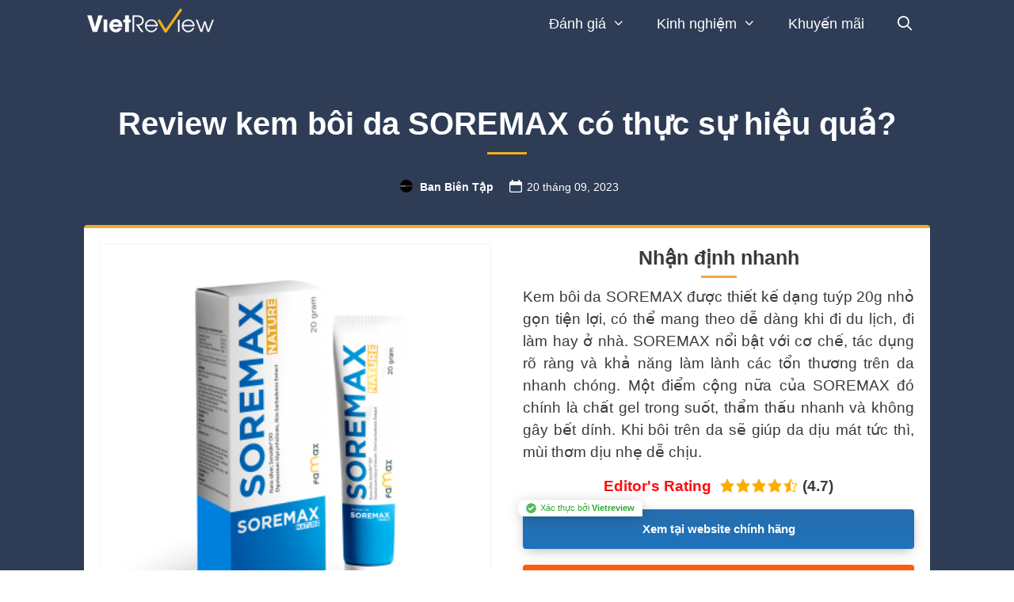

--- FILE ---
content_type: text/html; charset=UTF-8
request_url: https://vietreview.vn/danh-gia/kem-boi-da-soremax/
body_size: 24672
content:
<!DOCTYPE html>
<html lang="en-US" prefix="og: https://ogp.me/ns#">
<head>
    <meta charset="UTF-8">
    <link rel="profile" href="https://gmpg.org/xfn/11">
    	<style>img:is([sizes="auto" i], [sizes^="auto," i]) { contain-intrinsic-size: 3000px 1500px }</style>
	
<!-- Search Engine Optimization by Rank Math PRO - https://rankmath.com/ -->
<title>Review kem bôi da SOREMAX có thực sự hiệu quả? - VietReview.vn</title>
<meta name="description" content="SOREMAX là một loại kem bôi da thế hệ mới giúp hỗ trợ giải quyết toàn diện hầu hết vấn đề về da thường gặp ở cả trẻ em và người lớn như chàm sữa, rôm sảy,"/>
<meta name="robots" content="follow, index, max-snippet:-1, max-video-preview:-1, max-image-preview:large"/>
<link rel="canonical" href="https://vietreview.vn/danh-gia/kem-boi-da-soremax/" />
<meta property="og:locale" content="en_US" />
<meta property="og:type" content="article" />
<meta property="og:title" content="Review kem bôi da SOREMAX có thực sự hiệu quả? - VietReview.vn" />
<meta property="og:description" content="SOREMAX là một loại kem bôi da thế hệ mới giúp hỗ trợ giải quyết toàn diện hầu hết vấn đề về da thường gặp ở cả trẻ em và người lớn như chàm sữa, rôm sảy," />
<meta property="og:url" content="https://vietreview.vn/danh-gia/kem-boi-da-soremax/" />
<meta property="og:site_name" content="VietReview.vn" />
<meta property="article:publisher" content="https://www.facebook.com/VietReview.vn/" />
<meta property="article:author" content="https://www.facebook.com/VietReview.vn/" />
<meta property="og:updated_time" content="2023-09-20T21:06:03+07:00" />
<meta property="fb:app_id" content="997404993981416" />
<meta property="og:image" content="https://vietreview.vn/wp-content/uploads/2023/08/z4664132914923_1e1abed40eb8a162e1f1916d12dbfbf0.jpg" />
<meta property="og:image:secure_url" content="https://vietreview.vn/wp-content/uploads/2023/08/z4664132914923_1e1abed40eb8a162e1f1916d12dbfbf0.jpg" />
<meta property="og:image:width" content="800" />
<meta property="og:image:height" content="533" />
<meta property="og:image:alt" content="Review kem bôi da SOREMAX có thực sự hiệu quả?" />
<meta property="og:image:type" content="image/jpeg" />
<meta property="article:published_time" content="2022-08-31T16:33:00+07:00" />
<meta property="article:modified_time" content="2023-09-20T21:06:03+07:00" />
<meta name="twitter:card" content="summary_large_image" />
<meta name="twitter:title" content="Review kem bôi da SOREMAX có thực sự hiệu quả? - VietReview.vn" />
<meta name="twitter:description" content="SOREMAX là một loại kem bôi da thế hệ mới giúp hỗ trợ giải quyết toàn diện hầu hết vấn đề về da thường gặp ở cả trẻ em và người lớn như chàm sữa, rôm sảy," />
<meta name="twitter:site" content="@vietreview" />
<meta name="twitter:creator" content="@vietreview" />
<meta name="twitter:image" content="https://vietreview.vn/wp-content/uploads/2023/08/z4664132914923_1e1abed40eb8a162e1f1916d12dbfbf0.jpg" />
<script type="application/ld+json" class="rank-math-schema-pro">{"@context":"https://schema.org","@graph":[{"@type":"Place","@id":"https://vietreview.vn/#place","address":{"@type":"PostalAddress","streetAddress":"44 Nguy\u1ec5n V\u0103n Dung","addressLocality":"Ph\u01b0\u1eddng 6, G\u00f2 V\u1ea5p","addressRegion":"H\u1ed3 Ch\u00ed Minh","postalCode":"700000","addressCountry":"Vietnam"}},{"@type":"Organization","@id":"https://vietreview.vn/#organization","name":"VietReview.vn","url":"https://vietreview.vn","sameAs":["https://www.facebook.com/VietReview.vn/","https://twitter.com/vietreview"],"email":"lienhe@vietreview.vn","address":{"@type":"PostalAddress","streetAddress":"44 Nguy\u1ec5n V\u0103n Dung","addressLocality":"Ph\u01b0\u1eddng 6, G\u00f2 V\u1ea5p","addressRegion":"H\u1ed3 Ch\u00ed Minh","postalCode":"700000","addressCountry":"Vietnam"},"logo":{"@type":"ImageObject","@id":"https://vietreview.vn/#logo","url":"https://vietreview.vn/wp-content/uploads/2018/12/VietReview_500.png","contentUrl":"https://vietreview.vn/wp-content/uploads/2018/12/VietReview_500.png","caption":"VietReview.vn","inLanguage":"en-US","width":"500","height":"120"},"contactPoint":[{"@type":"ContactPoint","telephone":"0915261676","contactType":"customer support"}],"location":{"@id":"https://vietreview.vn/#place"}},{"@type":"WebSite","@id":"https://vietreview.vn/#website","url":"https://vietreview.vn","name":"VietReview.vn","publisher":{"@id":"https://vietreview.vn/#organization"},"inLanguage":"en-US"},{"@type":"ImageObject","@id":"https://vietreview.vn/wp-content/uploads/2023/08/z4664132914923_1e1abed40eb8a162e1f1916d12dbfbf0.jpg","url":"https://vietreview.vn/wp-content/uploads/2023/08/z4664132914923_1e1abed40eb8a162e1f1916d12dbfbf0.jpg","width":"800","height":"533","inLanguage":"en-US"},{"@type":"BreadcrumbList","@id":"https://vietreview.vn/danh-gia/kem-boi-da-soremax/#breadcrumb","itemListElement":[{"@type":"ListItem","position":"1","item":{"@id":"https://vietreview.vn","name":"Trang ch\u1ee7"}},{"@type":"ListItem","position":"2","item":{"@id":"https://vietreview.vn/danh-gia/kem-boi-da-soremax/","name":"Review kem b\u00f4i da SOREMAX c\u00f3 th\u1ef1c s\u1ef1 hi\u1ec7u qu\u1ea3?"}}]},{"@type":"WebPage","@id":"https://vietreview.vn/danh-gia/kem-boi-da-soremax/#webpage","url":"https://vietreview.vn/danh-gia/kem-boi-da-soremax/","name":"Review kem b\u00f4i da SOREMAX c\u00f3 th\u1ef1c s\u1ef1 hi\u1ec7u qu\u1ea3? - VietReview.vn","datePublished":"2022-08-31T16:33:00+07:00","dateModified":"2023-09-20T21:06:03+07:00","isPartOf":{"@id":"https://vietreview.vn/#website"},"primaryImageOfPage":{"@id":"https://vietreview.vn/wp-content/uploads/2023/08/z4664132914923_1e1abed40eb8a162e1f1916d12dbfbf0.jpg"},"inLanguage":"en-US","breadcrumb":{"@id":"https://vietreview.vn/danh-gia/kem-boi-da-soremax/#breadcrumb"}},{"@type":"Person","@id":"https://vietreview.vn/author/hannyle/","name":"Ban Bi\u00ean T\u1eadp","url":"https://vietreview.vn/author/hannyle/","image":{"@type":"ImageObject","@id":"https://secure.gravatar.com/avatar/5642fd122daf2a9a8b3fdda8dbcac9f9e33df69ffae65b17095fc978cab9c8f5?s=96&amp;d=mm&amp;r=g","url":"https://secure.gravatar.com/avatar/5642fd122daf2a9a8b3fdda8dbcac9f9e33df69ffae65b17095fc978cab9c8f5?s=96&amp;d=mm&amp;r=g","caption":"Ban Bi\u00ean T\u1eadp","inLanguage":"en-US"},"sameAs":["https://vietreview.vn/","https://www.facebook.com/VietReview.vn/","https://twitter.com/https://twitter.com/vietreview"],"worksFor":{"@id":"https://vietreview.vn/#organization"}},{"@type":"Article","headline":"Review kem b\u00f4i da SOREMAX c\u00f3 th\u1ef1c s\u1ef1 hi\u1ec7u qu\u1ea3? - VietReview.vn","datePublished":"2022-08-31T16:33:00+07:00","dateModified":"2023-09-20T21:06:03+07:00","author":{"@id":"https://vietreview.vn/author/hannyle/","name":"Ban Bi\u00ean T\u1eadp"},"publisher":{"@id":"https://vietreview.vn/#organization"},"description":"SOREMAX l\u00e0 m\u1ed9t lo\u1ea1i kem b\u00f4i da th\u1ebf h\u1ec7 m\u1edbi gi\u00fap h\u1ed7 tr\u1ee3 gi\u1ea3i quy\u1ebft to\u00e0n di\u1ec7n h\u1ea7u h\u1ebft v\u1ea5n \u0111\u1ec1 v\u1ec1 da th\u01b0\u1eddng g\u1eb7p \u1edf c\u1ea3 tr\u1ebb em v\u00e0 ng\u01b0\u1eddi l\u1edbn nh\u01b0 ch\u00e0m s\u1eefa, r\u00f4m s\u1ea3y,","name":"Review kem b\u00f4i da SOREMAX c\u00f3 th\u1ef1c s\u1ef1 hi\u1ec7u qu\u1ea3? - VietReview.vn","@id":"https://vietreview.vn/danh-gia/kem-boi-da-soremax/#richSnippet","isPartOf":{"@id":"https://vietreview.vn/danh-gia/kem-boi-da-soremax/#webpage"},"image":{"@id":"https://vietreview.vn/wp-content/uploads/2023/08/z4664132914923_1e1abed40eb8a162e1f1916d12dbfbf0.jpg"},"inLanguage":"en-US","mainEntityOfPage":{"@id":"https://vietreview.vn/danh-gia/kem-boi-da-soremax/#webpage"}}]}</script>
<!-- /Rank Math WordPress SEO plugin -->

<link rel="alternate" type="application/rss+xml" title="VietReview.vn &raquo; Feed" href="https://vietreview.vn/feed/" />
<link rel="alternate" type="application/rss+xml" title="VietReview.vn &raquo; Comments Feed" href="https://vietreview.vn/comments/feed/" />
			<link rel="alternate" type="application/rss+xml" title="VietReview.vn &raquo; Review kem bôi da SOREMAX có thực sự hiệu quả? Comments Feed" href="https://vietreview.vn/danh-gia/kem-boi-da-soremax/feed/" />
<script>
window._wpemojiSettings = {"baseUrl":"https:\/\/s.w.org\/images\/core\/emoji\/16.0.1\/72x72\/","ext":".png","svgUrl":"https:\/\/s.w.org\/images\/core\/emoji\/16.0.1\/svg\/","svgExt":".svg","source":{"concatemoji":"https:\/\/vietreview.vn\/wp-includes\/js\/wp-emoji-release.min.js?ver=6.8.3"}};
/*! This file is auto-generated */
!function(s,n){var o,i,e;function c(e){try{var t={supportTests:e,timestamp:(new Date).valueOf()};sessionStorage.setItem(o,JSON.stringify(t))}catch(e){}}function p(e,t,n){e.clearRect(0,0,e.canvas.width,e.canvas.height),e.fillText(t,0,0);var t=new Uint32Array(e.getImageData(0,0,e.canvas.width,e.canvas.height).data),a=(e.clearRect(0,0,e.canvas.width,e.canvas.height),e.fillText(n,0,0),new Uint32Array(e.getImageData(0,0,e.canvas.width,e.canvas.height).data));return t.every(function(e,t){return e===a[t]})}function u(e,t){e.clearRect(0,0,e.canvas.width,e.canvas.height),e.fillText(t,0,0);for(var n=e.getImageData(16,16,1,1),a=0;a<n.data.length;a++)if(0!==n.data[a])return!1;return!0}function f(e,t,n,a){switch(t){case"flag":return n(e,"\ud83c\udff3\ufe0f\u200d\u26a7\ufe0f","\ud83c\udff3\ufe0f\u200b\u26a7\ufe0f")?!1:!n(e,"\ud83c\udde8\ud83c\uddf6","\ud83c\udde8\u200b\ud83c\uddf6")&&!n(e,"\ud83c\udff4\udb40\udc67\udb40\udc62\udb40\udc65\udb40\udc6e\udb40\udc67\udb40\udc7f","\ud83c\udff4\u200b\udb40\udc67\u200b\udb40\udc62\u200b\udb40\udc65\u200b\udb40\udc6e\u200b\udb40\udc67\u200b\udb40\udc7f");case"emoji":return!a(e,"\ud83e\udedf")}return!1}function g(e,t,n,a){var r="undefined"!=typeof WorkerGlobalScope&&self instanceof WorkerGlobalScope?new OffscreenCanvas(300,150):s.createElement("canvas"),o=r.getContext("2d",{willReadFrequently:!0}),i=(o.textBaseline="top",o.font="600 32px Arial",{});return e.forEach(function(e){i[e]=t(o,e,n,a)}),i}function t(e){var t=s.createElement("script");t.src=e,t.defer=!0,s.head.appendChild(t)}"undefined"!=typeof Promise&&(o="wpEmojiSettingsSupports",i=["flag","emoji"],n.supports={everything:!0,everythingExceptFlag:!0},e=new Promise(function(e){s.addEventListener("DOMContentLoaded",e,{once:!0})}),new Promise(function(t){var n=function(){try{var e=JSON.parse(sessionStorage.getItem(o));if("object"==typeof e&&"number"==typeof e.timestamp&&(new Date).valueOf()<e.timestamp+604800&&"object"==typeof e.supportTests)return e.supportTests}catch(e){}return null}();if(!n){if("undefined"!=typeof Worker&&"undefined"!=typeof OffscreenCanvas&&"undefined"!=typeof URL&&URL.createObjectURL&&"undefined"!=typeof Blob)try{var e="postMessage("+g.toString()+"("+[JSON.stringify(i),f.toString(),p.toString(),u.toString()].join(",")+"));",a=new Blob([e],{type:"text/javascript"}),r=new Worker(URL.createObjectURL(a),{name:"wpTestEmojiSupports"});return void(r.onmessage=function(e){c(n=e.data),r.terminate(),t(n)})}catch(e){}c(n=g(i,f,p,u))}t(n)}).then(function(e){for(var t in e)n.supports[t]=e[t],n.supports.everything=n.supports.everything&&n.supports[t],"flag"!==t&&(n.supports.everythingExceptFlag=n.supports.everythingExceptFlag&&n.supports[t]);n.supports.everythingExceptFlag=n.supports.everythingExceptFlag&&!n.supports.flag,n.DOMReady=!1,n.readyCallback=function(){n.DOMReady=!0}}).then(function(){return e}).then(function(){var e;n.supports.everything||(n.readyCallback(),(e=n.source||{}).concatemoji?t(e.concatemoji):e.wpemoji&&e.twemoji&&(t(e.twemoji),t(e.wpemoji)))}))}((window,document),window._wpemojiSettings);
</script>
<style id='wp-emoji-styles-inline-css'>

	img.wp-smiley, img.emoji {
		display: inline !important;
		border: none !important;
		box-shadow: none !important;
		height: 1em !important;
		width: 1em !important;
		margin: 0 0.07em !important;
		vertical-align: -0.1em !important;
		background: none !important;
		padding: 0 !important;
	}
</style>
<link rel='stylesheet' id='wp-block-library-css' href='https://vietreview.vn/wp-includes/css/dist/block-library/style.min.css?ver=6.8.3' media='all' />
<style id='classic-theme-styles-inline-css'>
/*! This file is auto-generated */
.wp-block-button__link{color:#fff;background-color:#32373c;border-radius:9999px;box-shadow:none;text-decoration:none;padding:calc(.667em + 2px) calc(1.333em + 2px);font-size:1.125em}.wp-block-file__button{background:#32373c;color:#fff;text-decoration:none}
</style>
<link rel='stylesheet' id='wpzoom-social-icons-block-style-css' href='https://vietreview.vn/wp-content/plugins/social-icons-widget-by-wpzoom/block/dist/style-wpzoom-social-icons.css?ver=4.5.4' media='all' />
<style id='global-styles-inline-css'>
:root{--wp--preset--aspect-ratio--square: 1;--wp--preset--aspect-ratio--4-3: 4/3;--wp--preset--aspect-ratio--3-4: 3/4;--wp--preset--aspect-ratio--3-2: 3/2;--wp--preset--aspect-ratio--2-3: 2/3;--wp--preset--aspect-ratio--16-9: 16/9;--wp--preset--aspect-ratio--9-16: 9/16;--wp--preset--color--black: #000000;--wp--preset--color--cyan-bluish-gray: #abb8c3;--wp--preset--color--white: #ffffff;--wp--preset--color--pale-pink: #f78da7;--wp--preset--color--vivid-red: #cf2e2e;--wp--preset--color--luminous-vivid-orange: #ff6900;--wp--preset--color--luminous-vivid-amber: #fcb900;--wp--preset--color--light-green-cyan: #7bdcb5;--wp--preset--color--vivid-green-cyan: #00d084;--wp--preset--color--pale-cyan-blue: #8ed1fc;--wp--preset--color--vivid-cyan-blue: #0693e3;--wp--preset--color--vivid-purple: #9b51e0;--wp--preset--gradient--vivid-cyan-blue-to-vivid-purple: linear-gradient(135deg,rgba(6,147,227,1) 0%,rgb(155,81,224) 100%);--wp--preset--gradient--light-green-cyan-to-vivid-green-cyan: linear-gradient(135deg,rgb(122,220,180) 0%,rgb(0,208,130) 100%);--wp--preset--gradient--luminous-vivid-amber-to-luminous-vivid-orange: linear-gradient(135deg,rgba(252,185,0,1) 0%,rgba(255,105,0,1) 100%);--wp--preset--gradient--luminous-vivid-orange-to-vivid-red: linear-gradient(135deg,rgba(255,105,0,1) 0%,rgb(207,46,46) 100%);--wp--preset--gradient--very-light-gray-to-cyan-bluish-gray: linear-gradient(135deg,rgb(238,238,238) 0%,rgb(169,184,195) 100%);--wp--preset--gradient--cool-to-warm-spectrum: linear-gradient(135deg,rgb(74,234,220) 0%,rgb(151,120,209) 20%,rgb(207,42,186) 40%,rgb(238,44,130) 60%,rgb(251,105,98) 80%,rgb(254,248,76) 100%);--wp--preset--gradient--blush-light-purple: linear-gradient(135deg,rgb(255,206,236) 0%,rgb(152,150,240) 100%);--wp--preset--gradient--blush-bordeaux: linear-gradient(135deg,rgb(254,205,165) 0%,rgb(254,45,45) 50%,rgb(107,0,62) 100%);--wp--preset--gradient--luminous-dusk: linear-gradient(135deg,rgb(255,203,112) 0%,rgb(199,81,192) 50%,rgb(65,88,208) 100%);--wp--preset--gradient--pale-ocean: linear-gradient(135deg,rgb(255,245,203) 0%,rgb(182,227,212) 50%,rgb(51,167,181) 100%);--wp--preset--gradient--electric-grass: linear-gradient(135deg,rgb(202,248,128) 0%,rgb(113,206,126) 100%);--wp--preset--gradient--midnight: linear-gradient(135deg,rgb(2,3,129) 0%,rgb(40,116,252) 100%);--wp--preset--font-size--small: 13px;--wp--preset--font-size--medium: 20px;--wp--preset--font-size--large: 36px;--wp--preset--font-size--x-large: 42px;--wp--preset--spacing--20: 0.44rem;--wp--preset--spacing--30: 0.67rem;--wp--preset--spacing--40: 1rem;--wp--preset--spacing--50: 1.5rem;--wp--preset--spacing--60: 2.25rem;--wp--preset--spacing--70: 3.38rem;--wp--preset--spacing--80: 5.06rem;--wp--preset--shadow--natural: 6px 6px 9px rgba(0, 0, 0, 0.2);--wp--preset--shadow--deep: 12px 12px 50px rgba(0, 0, 0, 0.4);--wp--preset--shadow--sharp: 6px 6px 0px rgba(0, 0, 0, 0.2);--wp--preset--shadow--outlined: 6px 6px 0px -3px rgba(255, 255, 255, 1), 6px 6px rgba(0, 0, 0, 1);--wp--preset--shadow--crisp: 6px 6px 0px rgba(0, 0, 0, 1);}:where(.is-layout-flex){gap: 0.5em;}:where(.is-layout-grid){gap: 0.5em;}body .is-layout-flex{display: flex;}.is-layout-flex{flex-wrap: wrap;align-items: center;}.is-layout-flex > :is(*, div){margin: 0;}body .is-layout-grid{display: grid;}.is-layout-grid > :is(*, div){margin: 0;}:where(.wp-block-columns.is-layout-flex){gap: 2em;}:where(.wp-block-columns.is-layout-grid){gap: 2em;}:where(.wp-block-post-template.is-layout-flex){gap: 1.25em;}:where(.wp-block-post-template.is-layout-grid){gap: 1.25em;}.has-black-color{color: var(--wp--preset--color--black) !important;}.has-cyan-bluish-gray-color{color: var(--wp--preset--color--cyan-bluish-gray) !important;}.has-white-color{color: var(--wp--preset--color--white) !important;}.has-pale-pink-color{color: var(--wp--preset--color--pale-pink) !important;}.has-vivid-red-color{color: var(--wp--preset--color--vivid-red) !important;}.has-luminous-vivid-orange-color{color: var(--wp--preset--color--luminous-vivid-orange) !important;}.has-luminous-vivid-amber-color{color: var(--wp--preset--color--luminous-vivid-amber) !important;}.has-light-green-cyan-color{color: var(--wp--preset--color--light-green-cyan) !important;}.has-vivid-green-cyan-color{color: var(--wp--preset--color--vivid-green-cyan) !important;}.has-pale-cyan-blue-color{color: var(--wp--preset--color--pale-cyan-blue) !important;}.has-vivid-cyan-blue-color{color: var(--wp--preset--color--vivid-cyan-blue) !important;}.has-vivid-purple-color{color: var(--wp--preset--color--vivid-purple) !important;}.has-black-background-color{background-color: var(--wp--preset--color--black) !important;}.has-cyan-bluish-gray-background-color{background-color: var(--wp--preset--color--cyan-bluish-gray) !important;}.has-white-background-color{background-color: var(--wp--preset--color--white) !important;}.has-pale-pink-background-color{background-color: var(--wp--preset--color--pale-pink) !important;}.has-vivid-red-background-color{background-color: var(--wp--preset--color--vivid-red) !important;}.has-luminous-vivid-orange-background-color{background-color: var(--wp--preset--color--luminous-vivid-orange) !important;}.has-luminous-vivid-amber-background-color{background-color: var(--wp--preset--color--luminous-vivid-amber) !important;}.has-light-green-cyan-background-color{background-color: var(--wp--preset--color--light-green-cyan) !important;}.has-vivid-green-cyan-background-color{background-color: var(--wp--preset--color--vivid-green-cyan) !important;}.has-pale-cyan-blue-background-color{background-color: var(--wp--preset--color--pale-cyan-blue) !important;}.has-vivid-cyan-blue-background-color{background-color: var(--wp--preset--color--vivid-cyan-blue) !important;}.has-vivid-purple-background-color{background-color: var(--wp--preset--color--vivid-purple) !important;}.has-black-border-color{border-color: var(--wp--preset--color--black) !important;}.has-cyan-bluish-gray-border-color{border-color: var(--wp--preset--color--cyan-bluish-gray) !important;}.has-white-border-color{border-color: var(--wp--preset--color--white) !important;}.has-pale-pink-border-color{border-color: var(--wp--preset--color--pale-pink) !important;}.has-vivid-red-border-color{border-color: var(--wp--preset--color--vivid-red) !important;}.has-luminous-vivid-orange-border-color{border-color: var(--wp--preset--color--luminous-vivid-orange) !important;}.has-luminous-vivid-amber-border-color{border-color: var(--wp--preset--color--luminous-vivid-amber) !important;}.has-light-green-cyan-border-color{border-color: var(--wp--preset--color--light-green-cyan) !important;}.has-vivid-green-cyan-border-color{border-color: var(--wp--preset--color--vivid-green-cyan) !important;}.has-pale-cyan-blue-border-color{border-color: var(--wp--preset--color--pale-cyan-blue) !important;}.has-vivid-cyan-blue-border-color{border-color: var(--wp--preset--color--vivid-cyan-blue) !important;}.has-vivid-purple-border-color{border-color: var(--wp--preset--color--vivid-purple) !important;}.has-vivid-cyan-blue-to-vivid-purple-gradient-background{background: var(--wp--preset--gradient--vivid-cyan-blue-to-vivid-purple) !important;}.has-light-green-cyan-to-vivid-green-cyan-gradient-background{background: var(--wp--preset--gradient--light-green-cyan-to-vivid-green-cyan) !important;}.has-luminous-vivid-amber-to-luminous-vivid-orange-gradient-background{background: var(--wp--preset--gradient--luminous-vivid-amber-to-luminous-vivid-orange) !important;}.has-luminous-vivid-orange-to-vivid-red-gradient-background{background: var(--wp--preset--gradient--luminous-vivid-orange-to-vivid-red) !important;}.has-very-light-gray-to-cyan-bluish-gray-gradient-background{background: var(--wp--preset--gradient--very-light-gray-to-cyan-bluish-gray) !important;}.has-cool-to-warm-spectrum-gradient-background{background: var(--wp--preset--gradient--cool-to-warm-spectrum) !important;}.has-blush-light-purple-gradient-background{background: var(--wp--preset--gradient--blush-light-purple) !important;}.has-blush-bordeaux-gradient-background{background: var(--wp--preset--gradient--blush-bordeaux) !important;}.has-luminous-dusk-gradient-background{background: var(--wp--preset--gradient--luminous-dusk) !important;}.has-pale-ocean-gradient-background{background: var(--wp--preset--gradient--pale-ocean) !important;}.has-electric-grass-gradient-background{background: var(--wp--preset--gradient--electric-grass) !important;}.has-midnight-gradient-background{background: var(--wp--preset--gradient--midnight) !important;}.has-small-font-size{font-size: var(--wp--preset--font-size--small) !important;}.has-medium-font-size{font-size: var(--wp--preset--font-size--medium) !important;}.has-large-font-size{font-size: var(--wp--preset--font-size--large) !important;}.has-x-large-font-size{font-size: var(--wp--preset--font-size--x-large) !important;}
:where(.wp-block-post-template.is-layout-flex){gap: 1.25em;}:where(.wp-block-post-template.is-layout-grid){gap: 1.25em;}
:where(.wp-block-columns.is-layout-flex){gap: 2em;}:where(.wp-block-columns.is-layout-grid){gap: 2em;}
:root :where(.wp-block-pullquote){font-size: 1.5em;line-height: 1.6;}
</style>
<link rel='stylesheet' id='action_feedback_css-css' href='https://vietreview.vn/wp-content/plugins/action-article-feedback/assets/css/action_feedback.css?ver=1.1' media='all' />
<link rel='stylesheet' id='style-css' href='https://vietreview.vn/wp-content/plugins/launchpad-popular-posts/assets/css/frontend.css?ver=6.8.3' media='all' />
<link rel='stylesheet' id='dpsp-frontend-style-pro-css' href='https://vietreview.vn/wp-content/plugins/social-pug/assets/dist/style-frontend-pro-jquery.2.13.0.css?ver=2.13.0' media='all' />
<link rel='stylesheet' id='action-trending-posts-css-css' href='https://vietreview.vn/wp-content/plugins/action-trending-posts/assets/css/wpp.css?ver=5.2.4' media='all' />
<link rel='stylesheet' id='generate-style-grid-css' href='https://vietreview.vn/wp-content/themes/generatepress/assets/css/unsemantic-grid.min.css?ver=3.0.2' media='all' />
<link rel='stylesheet' id='generate-style-css' href='https://vietreview.vn/wp-content/themes/generatepress/assets/css/style.min.css?ver=3.0.2' media='all' />
<style id='generate-style-inline-css'>
.no-featured-image-padding .featured-image {margin-left:-20px;margin-right:-20px;}.post-image-above-header .no-featured-image-padding .inside-article .featured-image {margin-top:-30px;}@media (max-width:768px){.no-featured-image-padding .featured-image {margin-left:-10px;margin-right:-10px;}.post-image-above-header .no-featured-image-padding .inside-article .featured-image {margin-top:-30px;}}.featured-image img {width: 800px;height: 400px;-o-object-fit: cover;object-fit: cover;}
body{background-color:#ffffff;color:#3a3a3a;}a{color:#1e73be;}a:hover, a:focus, a:active{color:#000000;}body .grid-container{max-width:1068px;}.wp-block-group__inner-container{max-width:1068px;margin-left:auto;margin-right:auto;}.generate-back-to-top{font-size:20px;border-radius:3px;position:fixed;bottom:30px;right:30px;line-height:40px;width:40px;text-align:center;z-index:10;transition:opacity 300ms ease-in-out;}.navigation-search{position:absolute;left:-99999px;pointer-events:none;visibility:hidden;z-index:20;width:100%;top:0;transition:opacity 100ms ease-in-out;opacity:0;}.navigation-search.nav-search-active{left:0;right:0;pointer-events:auto;visibility:visible;opacity:1;}.navigation-search input[type="search"]{outline:0;border:0;vertical-align:bottom;line-height:1;opacity:0.9;width:100%;z-index:20;border-radius:0;-webkit-appearance:none;height:60px;}.navigation-search input::-ms-clear{display:none;width:0;height:0;}.navigation-search input::-ms-reveal{display:none;width:0;height:0;}.navigation-search input::-webkit-search-decoration, .navigation-search input::-webkit-search-cancel-button, .navigation-search input::-webkit-search-results-button, .navigation-search input::-webkit-search-results-decoration{display:none;}.main-navigation li.search-item{z-index:21;}li.search-item.active{transition:opacity 100ms ease-in-out;}.nav-left-sidebar .main-navigation li.search-item.active,.nav-right-sidebar .main-navigation li.search-item.active{width:auto;display:inline-block;float:right;}.gen-sidebar-nav .navigation-search{top:auto;bottom:0;}body, button, input, select, textarea{font-family:inherit;font-size:19px;}body{line-height:1.5;}.entry-content > [class*="wp-block-"]:not(:last-child){margin-bottom:1.5em;}.main-title{font-size:45px;}.main-navigation a, .menu-toggle{font-size:18px;}.main-navigation .main-nav ul ul li a{font-size:15px;}.widget-title{font-weight:bold;font-size:25px;}.sidebar .widget, .footer-widgets .widget{font-size:15px;}button:not(.menu-toggle),html input[type="button"],input[type="reset"],input[type="submit"],.button,.wp-block-button .wp-block-button__link{font-size:15px;}h1{font-weight:600;font-size:40px;}h2{font-weight:bold;font-size:30px;}h3{font-weight:bold;font-size:25px;}h4{font-weight:bold;font-size:22px;}h5{font-weight:bold;font-size:inherit;}@media (max-width:768px){.main-title{font-size:30px;}h1{font-size:30px;}h2{font-size:25px;}}.top-bar{background-color:#636363;color:#ffffff;}.top-bar a{color:#ffffff;}.top-bar a:hover{color:#303030;}.site-header{background-color:#ffffff;color:#3a3a3a;}.site-header a{color:#3a3a3a;}.main-title a,.main-title a:hover{color:#222222;}.site-description{color:#757575;}.main-navigation,.main-navigation ul ul{background-color:#1e73be;}.main-navigation .main-nav ul li a,.menu-toggle, .main-navigation .menu-bar-items{color:#ffffff;}.main-navigation .main-nav ul li:hover > a,.main-navigation .main-nav ul li:focus > a, .main-navigation .main-nav ul li.sfHover > a, .main-navigation .menu-bar-item:hover > a, .main-navigation .menu-bar-item.sfHover > a{color:#ffffff;background-color:#1e73be;}button.menu-toggle:hover,button.menu-toggle:focus,.main-navigation .mobile-bar-items a,.main-navigation .mobile-bar-items a:hover,.main-navigation .mobile-bar-items a:focus{color:#ffffff;}.main-navigation .main-nav ul li[class*="current-menu-"] > a{color:#ffffff;background-color:#1e73be;}.main-navigation .main-nav ul li[class*="current-menu-"] > a:hover,.main-navigation .main-nav ul li[class*="current-menu-"].sfHover > a{color:#ffffff;background-color:#1e73be;}.navigation-search input[type="search"],.navigation-search input[type="search"]:active, .navigation-search input[type="search"]:focus, .main-navigation .main-nav ul li.search-item.active > a, .main-navigation .menu-bar-items .search-item.active > a{color:#ffffff;background-color:#1e73be;}.main-navigation ul ul{background-color:#1e73be;}.main-navigation .main-nav ul ul li a{color:#ffffff;}.main-navigation .main-nav ul ul li:hover > a,.main-navigation .main-nav ul ul li:focus > a,.main-navigation .main-nav ul ul li.sfHover > a{color:#bbd2e8;background-color:#1e73be;}.main-navigation .main-nav ul ul li[class*="current-menu-"] > a{color:#bbd2e8;background-color:#035a9e;}.main-navigation .main-nav ul ul li[class*="current-menu-"] > a:hover,.main-navigation .main-nav ul ul li[class*="current-menu-"].sfHover > a{color:#bbd2e8;background-color:#035a9e;}.separate-containers .inside-article, .separate-containers .comments-area, .separate-containers .page-header, .one-container .container, .separate-containers .paging-navigation, .inside-page-header{background-color:#ffffff;}.entry-title a{color:#0a0101;}.entry-title a:hover{color:#0a0000;}.entry-meta{color:#595959;}.entry-meta a{color:#727272;}.entry-meta a:hover{color:#0a0101;}.sidebar .widget{background-color:#ffffff;}.sidebar .widget .widget-title{color:#000000;}.footer-widgets{color:#ffffff;background-color:#323232;}.footer-widgets a{color:#ffffff;}.footer-widgets .widget-title{color:#ffffff;}.site-info{color:#ffffff;background-color:#111111;}.site-info a{color:#ffffff;}.site-info a:hover{color:#ffffff;}.footer-bar .widget_nav_menu .current-menu-item a{color:#ffffff;}input[type="text"],input[type="email"],input[type="url"],input[type="password"],input[type="search"],input[type="tel"],input[type="number"],textarea,select{color:#666666;background-color:#fafafa;border-color:#cccccc;}input[type="text"]:focus,input[type="email"]:focus,input[type="url"]:focus,input[type="password"]:focus,input[type="search"]:focus,input[type="tel"]:focus,input[type="number"]:focus,textarea:focus,select:focus{color:#666666;background-color:#ffffff;border-color:#bfbfbf;}button,html input[type="button"],input[type="reset"],input[type="submit"],a.button,a.wp-block-button__link:not(.has-background){color:#288ad6;background-color:rgba(104,104,104,0);}button:hover,html input[type="button"]:hover,input[type="reset"]:hover,input[type="submit"]:hover,a.button:hover,button:focus,html input[type="button"]:focus,input[type="reset"]:focus,input[type="submit"]:focus,a.button:focus,a.wp-block-button__link:not(.has-background):active,a.wp-block-button__link:not(.has-background):focus,a.wp-block-button__link:not(.has-background):hover{color:#ffffff;background-color:#288ad6;}a.generate-back-to-top{background-color:rgba( 0,0,0,0.4 );color:#ffffff;}a.generate-back-to-top:hover,a.generate-back-to-top:focus{background-color:rgba( 0,0,0,0.6 );color:#ffffff;}@media (max-width: 768px){.main-navigation .menu-bar-item:hover > a, .main-navigation .menu-bar-item.sfHover > a{background:none;color:#ffffff;}}.inside-top-bar{padding:10px;}.inside-header{padding:40px;}.separate-containers .inside-article, .separate-containers .comments-area, .separate-containers .page-header, .separate-containers .paging-navigation, .one-container .site-content, .inside-page-header, .wp-block-group__inner-container{padding:30px 20px 30px 20px;}.entry-content .alignwide, body:not(.no-sidebar) .entry-content .alignfull{margin-left:-20px;width:calc(100% + 40px);max-width:calc(100% + 40px);}.one-container.right-sidebar .site-main,.one-container.both-right .site-main{margin-right:20px;}.one-container.left-sidebar .site-main,.one-container.both-left .site-main{margin-left:20px;}.one-container.both-sidebars .site-main{margin:0px 20px 0px 20px;}.rtl .menu-item-has-children .dropdown-menu-toggle{padding-left:20px;}.rtl .main-navigation .main-nav ul li.menu-item-has-children > a{padding-right:20px;}.site-info{padding:20px;}@media (max-width:768px){.separate-containers .inside-article, .separate-containers .comments-area, .separate-containers .page-header, .separate-containers .paging-navigation, .one-container .site-content, .inside-page-header, .wp-block-group__inner-container{padding:30px 10px 30px 10px;}.site-info{padding-right:10px;padding-left:10px;}.entry-content .alignwide, body:not(.no-sidebar) .entry-content .alignfull{margin-left:-10px;width:calc(100% + 20px);max-width:calc(100% + 20px);}}.one-container .sidebar .widget{padding:0px;}/* End cached CSS */@media (max-width: 768px){.main-navigation .menu-toggle,.main-navigation .mobile-bar-items,.sidebar-nav-mobile:not(#sticky-placeholder){display:block;}.main-navigation ul,.gen-sidebar-nav{display:none;}[class*="nav-float-"] .site-header .inside-header > *{float:none;clear:both;}}
.dynamic-author-image-rounded{border-radius:100%;}.dynamic-featured-image, .dynamic-author-image{vertical-align:middle;}.one-container.blog .dynamic-content-template:not(:last-child), .one-container.archive .dynamic-content-template:not(:last-child){padding-bottom:0px;}.dynamic-entry-excerpt > p:last-child{margin-bottom:0px;}
.main-navigation .navigation-logo img {height:60px;}@media (max-width: 1078px) {.main-navigation .navigation-logo.site-logo {margin-left:0;}body.sticky-menu-logo.nav-float-left .main-navigation .site-logo.navigation-logo {margin-right:0;}}
</style>
<link rel='stylesheet' id='generate-mobile-style-css' href='https://vietreview.vn/wp-content/themes/generatepress/assets/css/mobile.min.css?ver=3.0.2' media='all' />
<link rel='stylesheet' id='generate-font-icons-css' href='https://vietreview.vn/wp-content/themes/generatepress/assets/css/components/font-icons.min.css?ver=3.0.2' media='all' />
<link rel='stylesheet' id='generate-child-css' href='https://vietreview.vn/wp-content/themes/vietreview/style.css?ver=1606187152' media='all' />
<link rel='stylesheet' id='wpzoom-social-icons-socicon-css' href='https://vietreview.vn/wp-content/plugins/social-icons-widget-by-wpzoom/assets/css/wpzoom-socicon.css?ver=1768513646' media='all' />
<link rel='stylesheet' id='wpzoom-social-icons-genericons-css' href='https://vietreview.vn/wp-content/plugins/social-icons-widget-by-wpzoom/assets/css/genericons.css?ver=1768513646' media='all' />
<link rel='stylesheet' id='wpzoom-social-icons-academicons-css' href='https://vietreview.vn/wp-content/plugins/social-icons-widget-by-wpzoom/assets/css/academicons.min.css?ver=1768513646' media='all' />
<link rel='stylesheet' id='wpzoom-social-icons-font-awesome-3-css' href='https://vietreview.vn/wp-content/plugins/social-icons-widget-by-wpzoom/assets/css/font-awesome-3.min.css?ver=1768513646' media='all' />
<link rel='stylesheet' id='dashicons-css' href='https://vietreview.vn/wp-includes/css/dashicons.min.css?ver=6.8.3' media='all' />
<link rel='stylesheet' id='wpzoom-social-icons-styles-css' href='https://vietreview.vn/wp-content/plugins/social-icons-widget-by-wpzoom/assets/css/wpzoom-social-icons-styles.css?ver=1768513646' media='all' />
<link rel='stylesheet' id='generate-blog-columns-css' href='https://vietreview.vn/wp-content/plugins/gp-premium/blog/functions/css/columns.min.css?ver=2.1.2' media='all' />
<link rel='stylesheet' id='wpcoupon-mega-css' href='https://vietreview.vn/wp-content/plugins/coupon-wp-megamenu-addon/css/mega.css?ver=6.8.3' media='all' />
<link rel='stylesheet' id='generate-menu-logo-css' href='https://vietreview.vn/wp-content/plugins/gp-premium/menu-plus/functions/css/menu-logo.min.css?ver=2.1.2' media='all' />
<style id='generate-menu-logo-inline-css'>
@media (max-width: 768px){.sticky-menu-logo .navigation-stick:not(.mobile-header-navigation) .menu-toggle,.menu-logo .main-navigation:not(.mobile-header-navigation) .menu-toggle{display:inline-block;clear:none;width:auto;float:right;}.sticky-menu-logo .navigation-stick:not(.mobile-header-navigation) .mobile-bar-items,.menu-logo .main-navigation:not(.mobile-header-navigation) .mobile-bar-items{position:relative;float:right;}.regular-menu-logo .main-navigation:not(.navigation-stick):not(.mobile-header-navigation) .menu-toggle{display:inline-block;clear:none;width:auto;float:right;}.regular-menu-logo .main-navigation:not(.navigation-stick):not(.mobile-header-navigation) .mobile-bar-items{position:relative;float:right;}body[class*="nav-float-"].menu-logo-enabled:not(.sticky-menu-logo) .main-navigation .main-nav{display:block;}.sticky-menu-logo.nav-float-left .navigation-stick:not(.mobile-header-navigation) .menu-toggle,.menu-logo.nav-float-left .main-navigation:not(.mobile-header-navigation) .menu-toggle,.regular-menu-logo.nav-float-left .main-navigation:not(.navigation-stick):not(.mobile-header-navigation) .menu-toggle{float:left;}}
</style>
<link rel='preload' as='font'  id='wpzoom-social-icons-font-academicons-woff2-css' href='https://vietreview.vn/wp-content/plugins/social-icons-widget-by-wpzoom/assets/font/academicons.woff2?v=1.9.2' type='font/woff2' crossorigin />
<link rel='preload' as='font'  id='wpzoom-social-icons-font-fontawesome-3-woff2-css' href='https://vietreview.vn/wp-content/plugins/social-icons-widget-by-wpzoom/assets/font/fontawesome-webfont.woff2?v=4.7.0' type='font/woff2' crossorigin />
<link rel='preload' as='font'  id='wpzoom-social-icons-font-genericons-woff-css' href='https://vietreview.vn/wp-content/plugins/social-icons-widget-by-wpzoom/assets/font/Genericons.woff' type='font/woff' crossorigin />
<link rel='preload' as='font'  id='wpzoom-social-icons-font-socicon-woff2-css' href='https://vietreview.vn/wp-content/plugins/social-icons-widget-by-wpzoom/assets/font/socicon.woff2?v=4.5.4' type='font/woff2' crossorigin />
<link rel='stylesheet' id='slick-css' href='https://vietreview.vn/wp-content/themes/vietreview/assets/css/slick.css?ver=4.1.0' media='all' />
<link rel='stylesheet' id='slick-theme-css' href='https://vietreview.vn/wp-content/themes/vietreview/assets/css/slick-theme.css?ver=4.1.0' media='all' />
<link rel='stylesheet' id='bootstrap-css' href='https://vietreview.vn/wp-content/themes/vietreview/assets/css/modal_bootstrap.css?ver=4.1.0' media='all' />
<link rel='stylesheet' id='swiper-css' href='https://vietreview.vn/wp-content/themes/vietreview/assets/css/swiper.min.css?ver=4.1.0' media='all' />
<link rel='stylesheet' id='vietreview-css' href='https://vietreview.vn/wp-content/themes/vietreview/assets/css/vietreview.css?ver=4.1.0' media='all' />
<script id="wpp-json" type="application/json">
{"sampling_active":0,"sampling_rate":100,"ajax_url":"https:\/\/vietreview.vn\/wp-json\/action-trending-posts\/v1\/popular-posts","ID":95636,"token":"41e17829f1","lang":0,"debug":0}
</script>
<script src="https://vietreview.vn/wp-content/plugins/action-trending-posts/assets/js/wpp.min.js?ver=5.2.4" id="wpp-js-js"></script>
<link rel="https://api.w.org/" href="https://vietreview.vn/wp-json/" /><link rel="alternate" title="JSON" type="application/json" href="https://vietreview.vn/wp-json/wp/v2/review/95636" /><link rel="EditURI" type="application/rsd+xml" title="RSD" href="https://vietreview.vn/xmlrpc.php?rsd" />
<meta name="generator" content="WordPress 6.8.3" />
<link rel='shortlink' href='https://vietreview.vn/?p=95636' />
<link rel="alternate" title="oEmbed (JSON)" type="application/json+oembed" href="https://vietreview.vn/wp-json/oembed/1.0/embed?url=https%3A%2F%2Fvietreview.vn%2Fdanh-gia%2Fkem-boi-da-soremax%2F" />
<link rel="alternate" title="oEmbed (XML)" type="text/xml+oembed" href="https://vietreview.vn/wp-json/oembed/1.0/embed?url=https%3A%2F%2Fvietreview.vn%2Fdanh-gia%2Fkem-boi-da-soremax%2F&#038;format=xml" />
<style type="text/css" data-source="Grow Social by Mediavine">
					@media screen and ( max-width : 720px ) {
						#dpsp-floating-sidebar.dpsp-hide-on-mobile { display: none !important; }
					}
				
					@media screen and ( max-width : 720px ) {
						.dpsp-share-text.dpsp-hide-on-mobile { display: none !important; }
					}
				</style><style>
        .cw-topsearch{display:inline-block;width:100%;padding-bottom:10px;}
        .cw-topsearch ul{margin-left:0 !important;display: inline-block;}
        .cw-topsearch ul li{ display: inline-block;}.cw-topsearch li {float: left;display: inline-block;padding: 5px 10px;margin: 5px 10px;background: #ddd;color: #333;border-radius:3px;}
        .cw-topsearch li a {color: #333;}</style><meta name="viewport" content="width=device-width, initial-scale=1, maximum-scale=1, user-scalable=0"/><!-- Facebook Pixel Code -->
<script>
  !function(f,b,e,v,n,t,s)
  {if(f.fbq)return;n=f.fbq=function(){n.callMethod?
  n.callMethod.apply(n,arguments):n.queue.push(arguments)};
  if(!f._fbq)f._fbq=n;n.push=n;n.loaded=!0;n.version='2.0';
  n.queue=[];t=b.createElement(e);t.async=!0;
  t.src=v;s=b.getElementsByTagName(e)[0];
  s.parentNode.insertBefore(t,s)}(window, document,'script',
  'https://connect.facebook.net/en_US/fbevents.js');
  fbq('init', '315877212624003');
  fbq('track', 'PageView');
</script>
<noscript><img height="1" width="1" style="display:none"
  src="https://www.facebook.com/tr?id=315877212624003&ev=PageView&noscript=1"
/></noscript>
<!-- End Facebook Pixel Code --><!-- Google Tag Manager -->
<script>(function(w,d,s,l,i){w[l]=w[l]||[];w[l].push({'gtm.start':
new Date().getTime(),event:'gtm.js'});var f=d.getElementsByTagName(s)[0],
j=d.createElement(s),dl=l!='dataLayer'?'&l='+l:'';j.async=true;j.src=
'https://www.googletagmanager.com/gtm.js?id='+i+dl;f.parentNode.insertBefore(j,f);
})(window,document,'script','dataLayer','GTM-MRJXJ3X');</script>
<!-- End Google Tag Manager -->

<meta name="google-site-verification" content="KNiea9DO8LAq4mYW3N2Ke0QRuvBgeecdXH0JlxjEQK0" />

<!-- Google tag (gtag.js) -->
<script async src="https://www.googletagmanager.com/gtag/js?id=G-JGW3QKNNM6"></script>
<script>
  window.dataLayer = window.dataLayer || [];
  function gtag(){dataLayer.push(arguments);}
  gtag('js', new Date());

  gtag('config', 'G-JGW3QKNNM6');
</script><script data-ad-client="ca-pub-7242853409069164" async src="https://pagead2.googlesyndication.com/pagead/js/adsbygoogle.js"></script><script type="text/javascript">
    (function(c,l,a,r,i,t,y){
        c[a]=c[a]||function(){(c[a].q=c[a].q||[]).push(arguments)};
        t=l.createElement(r);t.async=1;t.src="https://www.clarity.ms/tag/"+i;
        y=l.getElementsByTagName(r)[0];y.parentNode.insertBefore(t,y);
    })(window, document, "clarity", "script", "6m8jaevxr2");
</script><link rel="icon" href="https://vietreview.vn/wp-content/uploads/2018/11/fav.png" sizes="32x32" />
<link rel="icon" href="https://vietreview.vn/wp-content/uploads/2018/11/fav.png" sizes="192x192" />
<link rel="apple-touch-icon" href="https://vietreview.vn/wp-content/uploads/2018/11/fav.png" />
<meta name="msapplication-TileImage" content="https://vietreview.vn/wp-content/uploads/2018/11/fav.png" />
		<style id="wp-custom-css">
			.main-navigation .navigation-logo img {
    height: 60px;
    width: 186px;
}		</style>
		</head>

<body data-rsssl=1 class="wp-singular review-template review-template-review-single review-template-review-single-php single single-review postid-95636 wp-embed-responsive wp-theme-generatepress wp-child-theme-vietreview post-image-above-header post-image-aligned-center sticky-menu-no-transition menu-logo menu-logo-enabled has-grow-sidebar no-sidebar nav-below-header separate-containers fluid-header active-footer-widgets-3 nav-search-enabled nav-aligned-right header-aligned-left dropdown-hover" itemtype="https://schema.org/Blog" itemscope>
    <a class="screen-reader-text skip-link" href="#content" title="Skip to content">Skip to content</a><!-- Google Tag Manager (noscript) -->
<noscript><iframe src="https://www.googletagmanager.com/ns.html?id=GTM-MRJXJ3X"
height="0" width="0" style="display:none;visibility:hidden"></iframe></noscript>
<!-- End Google Tag Manager (noscript) -->		<nav id="site-navigation" class="main-navigation sub-menu-right" itemtype="https://schema.org/SiteNavigationElement" itemscope>
			<div class="inside-navigation grid-container grid-parent">
				<div class="site-logo sticky-logo navigation-logo">
					<a href="https://vietreview.vn/" title="VietReview.vn" rel="home">
						<img src="https://vietreview.vn/wp-content/uploads/2020/06/logo_vietreview.png" alt="VietReview.vn" class="is-logo-image" />
					</a>
				</div><form method="get" class="search-form navigation-search" action="https://vietreview.vn/">
					<input type="search" class="search-field" value="" name="s" title="Search" />
				</form>		<div class="mobile-bar-items">
						<span class="search-item">
				<a aria-label="Open Search Bar" href="#">
									</a>
			</span>
		</div>
						<button class="menu-toggle" aria-controls="primary-menu" aria-expanded="false">
					<span class="screen-reader-text">Menu</span>				</button>
				<div id="primary-menu" class="main-nav"><ul id="menu-header_menu" class=" menu sf-menu"><li id="menu-item-36387" class="menu-item menu-item-type-custom menu-item-object-custom menu-item-has-children menu-item-36387"><a href="https://vietreview.vn/danh-gia/">Đánh giá<span role="presentation" class="dropdown-menu-toggle"></span></a>
<ul class="sub-menu">
	<li id="menu-item-36393" class="menu-item menu-item-type-taxonomy menu-item-object-review_category menu-item-36393"><a href="https://vietreview.vn/c/nha-cua-doi-song/">Nhà cửa &amp; Đời sống</a></li>
	<li id="menu-item-36398" class="menu-item menu-item-type-taxonomy menu-item-object-review_category menu-item-36398"><a href="https://vietreview.vn/c/thiet-bi-cong-nghe/">Thiết bị Công nghệ</a></li>
	<li id="menu-item-36390" class="menu-item menu-item-type-taxonomy menu-item-object-review_category menu-item-36390"><a href="https://vietreview.vn/c/hang-tieu-dung/">Hàng tiêu dùng nhanh</a></li>
	<li id="menu-item-36402" class="menu-item menu-item-type-taxonomy menu-item-object-review_category menu-item-36402"><a href="https://vietreview.vn/c/dien-gia-dung/">Điện Gia Dụng</a></li>
	<li id="menu-item-36403" class="menu-item menu-item-type-taxonomy menu-item-object-review_category menu-item-36403"><a href="https://vietreview.vn/c/do-dung-nha-bep/">Đồ dùng nhà bếp</a></li>
	<li id="menu-item-36392" class="menu-item menu-item-type-taxonomy menu-item-object-review_category menu-item-36392"><a href="https://vietreview.vn/c/me-be/">Mẹ &amp; Bé</a></li>
	<li id="menu-item-36396" class="menu-item menu-item-type-taxonomy menu-item-object-review_category menu-item-36396"><a href="https://vietreview.vn/c/suc-khoe-the-hinh/">Sức khỏe &amp; Thể hình</a></li>
	<li id="menu-item-36391" class="menu-item menu-item-type-taxonomy menu-item-object-review_category menu-item-36391"><a href="https://vietreview.vn/c/lam-dep/">Làm đẹp</a></li>
	<li id="menu-item-36397" class="menu-item menu-item-type-taxonomy menu-item-object-review_category menu-item-36397"><a href="https://vietreview.vn/c/the-thao/">Thể thao</a></li>
	<li id="menu-item-36399" class="menu-item menu-item-type-taxonomy menu-item-object-review_category menu-item-36399"><a href="https://vietreview.vn/c/thoi-trang-phu-kien/">Thời trang &amp; Phụ kiện</a></li>
	<li id="menu-item-36400" class="menu-item menu-item-type-taxonomy menu-item-object-review_category menu-item-36400"><a href="https://vietreview.vn/c/thu-cung/">Thú cưng</a></li>
	<li id="menu-item-36401" class="menu-item menu-item-type-taxonomy menu-item-object-review_category menu-item-36401"><a href="https://vietreview.vn/c/thuc-pham-do-uong/">Thực Phẩm &#8211; Đồ Uống</a></li>
	<li id="menu-item-36389" class="menu-item menu-item-type-taxonomy menu-item-object-review_category menu-item-36389"><a href="https://vietreview.vn/c/da-ngoai-du-lich/">Dã Ngoại &amp; Du lịch</a></li>
	<li id="menu-item-36395" class="menu-item menu-item-type-taxonomy menu-item-object-review_category menu-item-36395"><a href="https://vietreview.vn/c/sach-van-phong-pham/">Sách &#8211; Văn phòng phẩm</a></li>
	<li id="menu-item-36394" class="menu-item menu-item-type-taxonomy menu-item-object-review_category menu-item-36394"><a href="https://vietreview.vn/c/qua-tang/">Quà tặng</a></li>
	<li id="menu-item-36388" class="menu-item menu-item-type-taxonomy menu-item-object-review_category menu-item-36388"><a href="https://vietreview.vn/c/bao-hiem/">Bảo hiểm</a></li>
</ul>
</li>
<li id="menu-item-5415" class="menu-item menu-item-type-taxonomy menu-item-object-category menu-item-has-children menu-item-5415 mm-enable menu-item-has-children"><a href="https://vietreview.vn/kinh-nghiem/">Kinh nghiệm<span role="presentation" class="dropdown-menu-toggle"></span></a>
<ul class="sub-menu">
	<li id="menu-item-5416" class="menu-item menu-item-type-taxonomy menu-item-object-category menu-item-5416"><a href="https://vietreview.vn/kinh-nghiem/meo-vat/">Mẹo vặt</a></li>
	<li id="menu-item-5419" class="menu-item menu-item-type-taxonomy menu-item-object-category menu-item-5419"><a href="https://vietreview.vn/kinh-nghiem/vao-bep/">Vào Bếp</a></li>
	<li id="menu-item-5418" class="menu-item menu-item-type-taxonomy menu-item-object-category menu-item-5418"><a href="https://vietreview.vn/kinh-nghiem/suc-khoe-va-doi-song/">Sức khoẻ và đời sống</a></li>
	<li id="menu-item-5417" class="menu-item menu-item-type-taxonomy menu-item-object-category menu-item-5417"><a href="https://vietreview.vn/kinh-nghiem/quan-xa/">Địa điểm &#8211; Quán Xá</a></li>
	<li id="menu-item-9679" class="menu-item menu-item-type-taxonomy menu-item-object-category menu-item-9679"><a href="https://vietreview.vn/kinh-nghiem/dien-thoai-may-tinh/">Điện thoại &#8211; Máy tính</a></li>
</ul>
</li>
<li id="menu-item-11954" class="menu-item menu-item-type-post_type menu-item-object-page menu-item-11954"><a href="https://vietreview.vn/khuyen-mai/">Khuyến mãi</a></li>
<li class="search-item menu-item-align-right"><a aria-label="Open Search Bar" href="#"></a></li></ul></div>			</div>
		</nav>
		

<div class="header-reviews">
    <div class="header-heading grid-container">
        <h1>Review kem bôi da SOREMAX có thực sự hiệu quả?</h1>
        <div class="entry-byline vr-meta">
                <ul>
                    <li class="author-info-box" itemprop="author" itemtype="https://schema.org/Person" itemscope="">
                        <a class="author-info"  itemprop="url" href="https://vietreview.vn/author/hannyle/">
                            <img width="16" height="16" src="https://vietreview.vn/wp-content/uploads/2020/11/vietreview_logo_den-220x220.png" class="img-avatar" alt="" decoding="async" srcset="https://vietreview.vn/wp-content/uploads/2020/11/vietreview_logo_den-220x220.png 220w, https://vietreview.vn/wp-content/uploads/2020/11/vietreview_logo_den-350x350.png 350w, https://vietreview.vn/wp-content/uploads/2020/11/vietreview_logo_den.png 500w" sizes="(max-width: 16px) 100vw, 16px" />                            <span itemprop="name">Ban Biên Tập</span>
                        </a>
                         <div class="author__popup">
                            <div class="author__popup-img">
                                 <img width="32" height="32" src="https://vietreview.vn/wp-content/uploads/2020/11/vietreview_logo_den-220x220.png" class="img-avatar" alt="" decoding="async" srcset="https://vietreview.vn/wp-content/uploads/2020/11/vietreview_logo_den-220x220.png 220w, https://vietreview.vn/wp-content/uploads/2020/11/vietreview_logo_den-350x350.png 350w, https://vietreview.vn/wp-content/uploads/2020/11/vietreview_logo_den.png 500w" sizes="(max-width: 32px) 100vw, 32px" />                                <div class="author__popup-name">
                                    <h3 >Ban Biên Tập</h3>
                                    <span></span>
                                </div>
                            </div>
                            <p>Ban Biên Tập nội dung chất lượng cao của VietReview. Chịu trách nhiệm kiểm soát, xác thực toàn bộ thông tin biên tập của website.</p>
                            <div class="author__popup-icon">
                                <div class="author-social">
                                                                            <a rel="nofollow" target="_blank" href="https://www.facebook.com/VietReview.vn/"><i class="fa fa-facebook"></i></a>
                                                                                                                <a rel="nofollow" target="_blank" href="https://www.twitter.com/https://twitter.com/vietreview"><i class="fa fa-twitter"></i></a>
                                                                        <a rel="nofollow" target="_blank" href="mailto:lienhe@vietreview.vn"><i class="fa fa-envelope"></i></a>
                                </div>
                                <p><a href="/gioi-thieu/#Nguyen-tac-bien-tap">Nguyên tắc biên tập</a></p>
                            </div>
                        </div>
                    </li>
                    <li><svg xmlns="http://www.w3.org/2000/svg" height="512px" viewBox="0 0 512 512" width="512px" class=""><g><path d="m448 64h-21.332031v-42.667969c0-11.773437-9.558594-21.332031-21.335938-21.332031h-21.332031c-11.777344 0-21.332031 9.558594-21.332031 21.332031v42.667969h-213.335938v-42.667969c0-11.773437-9.554687-21.332031-21.332031-21.332031h-21.332031c-11.777344 0-21.335938 9.558594-21.335938 21.332031v42.667969h-21.332031c-35.285156 0-64 28.714844-64 64v320c0 35.285156 28.714844 64 64 64h384c35.285156 0 64-28.714844 64-64v-320c0-35.285156-28.714844-64-64-64zm21.332031 384c0 11.753906-9.578125 21.332031-21.332031 21.332031h-384c-11.753906 0-21.332031-9.578125-21.332031-21.332031v-233.8125h426.664062zm0 0" data-original="#000000" class="active-path" data-old_color="#000000" fill="#FFFFFF"/></g> </svg> <time class="updated" datetime="2023-09-20T21:06:03">20 tháng 09, 2023</time></li>
                </ul>
            </div>
    </div>
    
        <div class="review-single">
            <div class="review-header">
                <div class="review-top">
                    <div class="review-left">
                                                                        <div class="HomeSlider"><ul class="featuredSlider"><li><img width="350" height="350" src="https://vietreview.vn/wp-content/uploads/2023/08/SOREMAX_PNG-350x350.png" class="slider-image" alt="" decoding="async" fetchpriority="high" srcset="https://vietreview.vn/wp-content/uploads/2023/08/SOREMAX_PNG-350x350.png 350w, https://vietreview.vn/wp-content/uploads/2023/08/SOREMAX_PNG-220x220.png 220w, https://vietreview.vn/wp-content/uploads/2023/08/SOREMAX_PNG-768x768.png 768w, https://vietreview.vn/wp-content/uploads/2023/08/SOREMAX_PNG-1536x1536.png 1536w, https://vietreview.vn/wp-content/uploads/2023/08/SOREMAX_PNG-2048x2048.png 2048w" sizes="(max-width: 350px) 100vw, 350px" /></li><li><img width="350" height="350" src="https://vietreview.vn/wp-content/uploads/2023/08/SOREMAX-03-1-2048x2048-1-350x350.jpeg" class="slider-image" alt="" decoding="async" srcset="https://vietreview.vn/wp-content/uploads/2023/08/SOREMAX-03-1-2048x2048-1-350x350.jpeg 350w, https://vietreview.vn/wp-content/uploads/2023/08/SOREMAX-03-1-2048x2048-1-220x220.jpeg 220w, https://vietreview.vn/wp-content/uploads/2023/08/SOREMAX-03-1-2048x2048-1-768x768.jpeg 768w, https://vietreview.vn/wp-content/uploads/2023/08/SOREMAX-03-1-2048x2048-1-1536x1536.jpeg 1536w, https://vietreview.vn/wp-content/uploads/2023/08/SOREMAX-03-1-2048x2048-1.jpeg 2048w" sizes="(max-width: 350px) 100vw, 350px" /></li><li><img width="350" height="350" src="https://vietreview.vn/wp-content/uploads/2023/08/SOREMAX-04-2048x2048-1-350x350.jpeg" class="slider-image" alt="" decoding="async" srcset="https://vietreview.vn/wp-content/uploads/2023/08/SOREMAX-04-2048x2048-1-350x350.jpeg 350w, https://vietreview.vn/wp-content/uploads/2023/08/SOREMAX-04-2048x2048-1-220x220.jpeg 220w, https://vietreview.vn/wp-content/uploads/2023/08/SOREMAX-04-2048x2048-1-768x768.jpeg 768w, https://vietreview.vn/wp-content/uploads/2023/08/SOREMAX-04-2048x2048-1-1536x1536.jpeg 1536w, https://vietreview.vn/wp-content/uploads/2023/08/SOREMAX-04-2048x2048-1.jpeg 2048w" sizes="(max-width: 350px) 100vw, 350px" /></li></ul><div id="slick-pager"><div class="slick-pager"><a href="javascript:void(0)" draggable="false"><img width="350" height="350" src="https://vietreview.vn/wp-content/uploads/2023/08/SOREMAX_PNG-350x350.png" class="slider-image" alt="" decoding="async" srcset="https://vietreview.vn/wp-content/uploads/2023/08/SOREMAX_PNG-350x350.png 350w, https://vietreview.vn/wp-content/uploads/2023/08/SOREMAX_PNG-220x220.png 220w, https://vietreview.vn/wp-content/uploads/2023/08/SOREMAX_PNG-768x768.png 768w, https://vietreview.vn/wp-content/uploads/2023/08/SOREMAX_PNG-1536x1536.png 1536w, https://vietreview.vn/wp-content/uploads/2023/08/SOREMAX_PNG-2048x2048.png 2048w" sizes="(max-width: 350px) 100vw, 350px" /></a> <a href="javascript:void(0)" draggable="false"><img width="350" height="350" src="https://vietreview.vn/wp-content/uploads/2023/08/SOREMAX-03-1-2048x2048-1-350x350.jpeg" class="slider-image" alt="" decoding="async" srcset="https://vietreview.vn/wp-content/uploads/2023/08/SOREMAX-03-1-2048x2048-1-350x350.jpeg 350w, https://vietreview.vn/wp-content/uploads/2023/08/SOREMAX-03-1-2048x2048-1-220x220.jpeg 220w, https://vietreview.vn/wp-content/uploads/2023/08/SOREMAX-03-1-2048x2048-1-768x768.jpeg 768w, https://vietreview.vn/wp-content/uploads/2023/08/SOREMAX-03-1-2048x2048-1-1536x1536.jpeg 1536w, https://vietreview.vn/wp-content/uploads/2023/08/SOREMAX-03-1-2048x2048-1.jpeg 2048w" sizes="(max-width: 350px) 100vw, 350px" /></a> <a href="javascript:void(0)" draggable="false"><img width="350" height="350" src="https://vietreview.vn/wp-content/uploads/2023/08/SOREMAX-04-2048x2048-1-350x350.jpeg" class="slider-image" alt="" decoding="async" srcset="https://vietreview.vn/wp-content/uploads/2023/08/SOREMAX-04-2048x2048-1-350x350.jpeg 350w, https://vietreview.vn/wp-content/uploads/2023/08/SOREMAX-04-2048x2048-1-220x220.jpeg 220w, https://vietreview.vn/wp-content/uploads/2023/08/SOREMAX-04-2048x2048-1-768x768.jpeg 768w, https://vietreview.vn/wp-content/uploads/2023/08/SOREMAX-04-2048x2048-1-1536x1536.jpeg 1536w, https://vietreview.vn/wp-content/uploads/2023/08/SOREMAX-04-2048x2048-1.jpeg 2048w" sizes="(max-width: 350px) 100vw, 350px" /></a> </div></div></div>                    </div>
                    <div class="review-right">
                                                   <span class="ez-inline-cpg-title">Nhận định nhanh</span>
                                                <div class="header-description">
                                                            <p>Kem bôi da SOREMAX được thiết kế dạng tuýp 20g nhỏ gọn tiện lợi, có thể mang theo dễ dàng khi đi du lịch, đi làm hay ở nhà. SOREMAX nổi bật với cơ chế, tác dụng rõ ràng và khả năng làm lành các tổn thương trên da nhanh chóng. Một điểm cộng nữa của SOREMAX đó chính là chất gel trong suốt, thẩm thấu nhanh và không gây bết dính. Khi bôi trên da sẽ giúp da dịu mát tức thì, mùi thơm dịu nhẹ dễ chịu.</p>
                                                        <div class="prodduct_rating">
                                    <span class="points">Editor's Rating</span>&nbsp;&nbsp;<span class="stars"><span class="dashicons dashicons-star-filled"></span><span class="dashicons dashicons-star-filled"></span><span class="dashicons dashicons-star-filled"></span><span class="dashicons dashicons-star-filled"></span><span class="dashicons dashicons-star-half"></span> <strong>(4.7)</strong></span>
                            </div>
                        </div>
                        <div class="review-buynow"><ul class="list_store">
                            <li class='btn_buynow website'><span><i class='tick-verify'></i>Xác thực bởi <strong>Vietreview</strong></span><a rel='nofollow noopener' target='_blank' href='https://go2.vn/ep1le'>Xem tại website chính hãng</a></li><li class='btn_buynow shopee'><a rel='nofollow noopener' target='_blank' href='https://go2.vn/y4o6a'>Mua trên Shopee.vn</a></li><li class='btn_buynow laz'><a rel='nofollow noopener' target='_blank' href='https://go2.vn/me99e'><span style='/*text-transform: uppercase;font-weight:700;*/'>Xem giá trên Lazada.vn</span><!--br><span style='font-weight: 500;font-size: 11px'>Dùng mã <strong>MGGTYLAZ20K</strong> - Giảm 20k cho đơn hàng từ 99k.</span--></a></li><li class='btn_buynow tiki'><a rel='nofollow noopener' target='_blank' href='https://go2.vn/61m3j'>Mua trên Tiki.vn</a></li>                        </ul></div>
                    </div>
                </div>
                 <div class="review-footer">
                    <div class="review-left">
                                            </div>
                    <div class="review-right">
                                            </div>
                </div>
            </div>
        </div>
    </div>
    <div id="page" class="hfeed site grid-container container grid-parent">
        <div id="content" class="site-content">
                        <div id="primary" class="content-area grid-parent mobile-grid-100 grid-100 tablet-grid-100">
                <main id="main" class="site-main">
					                    
<article id="post-95636" class="post-95636 review type-review status-publish has-post-thumbnail hentry infinite-scroll-item no-featured-image-padding" itemtype="https://schema.org/CreativeWork" itemscope>
	
    <div class="inside-article">
                
    
        <div class="entry-content" itemprop="text">
            <div class="banner-element"><a style="border-bottom:0;" href="https://go2.vn/uu-dai-99k-th4"><img src="https://vietreview.vn/wp-content/uploads/2024/04/banner-99k.png" /></a></div>            <span id="dpsp-post-content-markup" data-image-pin-it="false"></span>
<p>SOREMAX là một loại kem bôi da thế hệ mới giúp hỗ trợ giải quyết toàn diện hầu hết vấn đề về da thường gặp ở cả trẻ em và người lớn như chàm sữa, rôm sảy, viêm da, mụn nhọt&#8230;Vậy kem bôi da SOREMAX có thực sự hiệu quả và an toàn? Hãy cùng chúng tôi tìm hiểu trong bài viết dưới đây!</p>



<div id="ez-toc-container" class="ez-toc-wrap-right counter-flat counter-decimal ez-toc-custom">
<div class="ez-toc-title-container">
<p class="ez-toc-title">Nội dung ch&iacute;nh</p>
<span class="ez-toc-title-toggle"><a class="ez-toc-pull-right ez-toc-btn ez-toc-btn-xs ez-toc-btn-default ez-toc-toggle"><i class="ez-toc-glyphicon ez-toc-icon-toggle"></i></a></span></div>
<nav><ul class="ez-toc-list"><li class="mobile-toc__list__item level_2"><a class="mobile-toc__link" href="#Gioi-thieu-doi-net-ve-kem-boi-da-SOREMAX">Giới thiệu đôi nét về kem bôi da SOREMAX</a></li><li class="mobile-toc__list__item level_2"><a class="mobile-toc__link" href="#Dac-diem-noi-bat-cua-kem-boi-da-SOREMAX">Đặc điểm nổi bật của kem bôi da SOREMAX</a></li><li class="mobile-toc__list__item level_2"><a class="mobile-toc__link" href="#Thanh-phan-tu-nhien-lua-chon-hang-dau-cho-lan-da-nhay-cam">Thành phần tự nhiên lựa chọn hàng đầu cho làn da nhạy cảm</a></li><li class="mobile-toc__list__item level_2"><a class="mobile-toc__link" href="#Cach-dung-kem-boi-da-Soremax">Cách dùng kem bôi da Soremax&nbsp;</a></li><li class="mobile-toc__list__item level_2"><a class="mobile-toc__link" href="#Co-nen-mua-kem-boi-da-SOREMAX-khong">Có nên mua kem bôi da SOREMAX không?</a></li><li class="mobile-toc__list__item level_2"><a class="mobile-toc__link" href="#Mot-so-danh-gia-tu-nguoi-su-dung-ve-kem-boi-da-SOREMAX">Một số đánh giá từ người sử dụng về kem bôi da SOREMAX</a></li><li class="mobile-toc__list__item level_2"><a class="mobile-toc__link" href="#Ket-luan">Kết luận</a></li></ul></nav></div>
<h2 class="wp-block-heading"><span class="ez-toc-section" id="Gioi-thieu-doi-net-ve-kem-boi-da-SOREMAX"><strong>Giới thiệu đôi nét về </strong><strong>kem bôi da</strong><strong> SOREMAX</strong></span></h2>



<figure class="wp-block-image size-full"><img loading="lazy" decoding="async" width="1513" height="653" src="https://vietreview.vn/wp-content/uploads/2023/09/pasted-image-0.png" alt="Review kem bôi da SOREMAX có thực sự hiệu quả? - 1" class="wp-image-95641" title="Review kem bôi da SOREMAX có thực sự hiệu quả? 1" srcset="https://vietreview.vn/wp-content/uploads/2023/09/pasted-image-0.png 1513w, https://vietreview.vn/wp-content/uploads/2023/09/pasted-image-0-768x331.png 768w" sizes="auto, (max-width: 1513px) 100vw, 1513px" /></figure>



<p>SOREMAX là kem bôi da đầu tiên sử dụng Sensidin<strong>®</strong> DO mang lại hiệu quả sát khuẩn hàng đầu, tốc độ làm lành tổn thương trên da nhanh chóng. Đây là sản phẩm được sản xuất bởi Công ty Cổ phần Dược phẩm Famax. Ngoài ra, Soremax còn chứa các thành phần tự nhiên như chiết xuất keo ong, chiết xuất rau má, chiết xuất lô hội… có tác dụng kháng viêm, làm dịu da, giảm ngứa và hạn chế thâm sẹo hiệu quả mà hoàn toàn không gây kích ứng đối với làn da nhạy cảm của trẻ sơ sinh và trẻ nhỏ.</p>



<h2 class="wp-block-heading"><span class="ez-toc-section" id="Dac-diem-noi-bat-cua-kem-boi-da-SOREMAX"><strong>Đặc điểm nổi bật của kem bôi da SOREMAX</strong></span></h2>



<figure class="wp-block-image size-full"><img loading="lazy" decoding="async" width="1600" height="1011" src="https://vietreview.vn/wp-content/uploads/2023/09/pasted-image-0-1.png" alt="Review kem bôi da SOREMAX có thực sự hiệu quả? - 2" class="wp-image-95643" title="Review kem bôi da SOREMAX có thực sự hiệu quả? 2" srcset="https://vietreview.vn/wp-content/uploads/2023/09/pasted-image-0-1.png 1600w, https://vietreview.vn/wp-content/uploads/2023/09/pasted-image-0-1-768x485.png 768w, https://vietreview.vn/wp-content/uploads/2023/09/pasted-image-0-1-1536x971.png 1536w" sizes="auto, (max-width: 1600px) 100vw, 1600px" /></figure>



<p>SOREMAX không chỉ là sản phẩm kem bôi da thông thường, mà còn là một giải pháp an toàn và hiệu quả trong việc xử lý các tổn thương trên da cho tất cả thành viên trong gia đình. Để đảm bảo đạt được hiệu quả tối đa, việc sử dụng kem cần được thực hiện ngay khi da xuất hiện bất kỳ tổn thương nào.</p>



<ul class="wp-block-list"><li>Trẻ Sơ Sinh: SOREMAX là người bạn đáng tin cậy để giải quyết các vấn đề da như chàm sữa, hăm tã, rôm sảy, chân tay miệng và mẩn ngứa. Ưu điểm về khả năng làm lành nhanh và thành phần lành tính của sản phẩm giúp làn da của bé được chăm sóc một cách tốt nhất.</li><li>Thanh Thiếu Niên: Với các cơ chế sát khuẩn, làm lành tổn thương, hút dịch mủ, SOREMAX đã được chứng mình hiệu quả tốt cho các vấn đề như mụn, zona, thủy đậu và viêm da, SOREMAX trở thành một vũ khí đắc lực cho các vấn đề da phổ biến trong giai đoạn tuổi dậy thì.</li><li>Người Lớn: Từ viêm da cơ địa, trầy xước, mụn, vết loét cho đến bỏng, SOREMAX đáp ứng đa dạng các vấn đề da thường gặp ở người lớn. Sản phẩm này không chỉ làm lành tổn thương mà còn giúp phục hồi và chăm sóc da hiệu quả.</li></ul>



<h2 class="wp-block-heading"><span class="ez-toc-section" id="Thanh-phan-tu-nhien-lua-chon-hang-dau-cho-lan-da-nhay-cam"><strong>Thành phần tự nhiên lựa chọn hàng đầu cho làn da nhạy cảm</strong></span></h2>



<figure class="wp-block-image size-full"><img loading="lazy" decoding="async" width="800" height="533" src="https://vietreview.vn/wp-content/uploads/2023/09/soremax_800x533px.png" alt="Review kem bôi da SOREMAX có thực sự hiệu quả? - 3" class="wp-image-95645" title="Review kem bôi da SOREMAX có thực sự hiệu quả? 3" srcset="https://vietreview.vn/wp-content/uploads/2023/09/soremax_800x533px.png 800w, https://vietreview.vn/wp-content/uploads/2023/09/soremax_800x533px-768x512.png 768w" sizes="auto, (max-width: 800px) 100vw, 800px" /></figure>



<p>Kem bôi da SOREMAX là một sản phẩm chăm sóc da đa năng hỗ trợ giải quyết các vấn đề về da cho mọi thành viên trong gia đình. Bảng thành phần vàng trong SOREMAX đem đến cơ chế tác dụng rõ ràng, từ đó mang lại hiệu quả tối ưu. Vậy các thành phần đó là gì và tác dụng của chúng ra sao? Hãy cùng tìm hiểu ngay dưới đây nhé!&nbsp;</p>



<h3 class="wp-block-heading"><strong>Sensidin® DO</strong></h3>



<p>SOREMAX là hoạt chất sát khuẩn hàng đầu, mang đến hiệu quả tối ưu trong việc hỗ trợ điều trị các vết thương, vết loét trên da và niêm mạc. Ngoài ra thành phần này còn có tác dụng cản trở hình thành màng Biofilm do vi sinh vật kết thành, hỗ trợ thúc đẩy quá trình chữa lành vết thương trên da và giảm hình thành sẹo</p>



<h3 class="wp-block-heading"><strong>Nano Bạc</strong></h3>



<p>Nano Bạc là một loại hạt nano có khả năng kháng khuẩn mạnh mẽ. Trong SOREMAX, thành phần này giúp ngăn chặn sự phát triển của vi khuẩn, làm dịu và làm lành các tổn thương da. Nano Bạc còn giúp cải thiện tình trạng da mẩn ngứa và ngăn ngừa sự lây lan của vi khuẩn gây nhiễm trùng.</p>



<h3 class="wp-block-heading"><strong>Chiết xuất keo ong</strong></h3>



<p>Chiết xuất keo ong chứa nhiều dưỡng chất thiết yếu cho da. Nó có khả năng làm dịu da, giúp giảm viêm nhiễm và kháng khuẩn. Chiết xuất keo ong trong SOREMAX hỗ trợ quá trình phục hồi da tổn thương, đồng thời cung cấp dưỡng chất cho quá trình tái tạo tế bào da mới.</p>



<h3 class="wp-block-heading"><strong>Chiết xuất rau má</strong></h3>



<p>Chiết xuất rau má là một nguồn tài nguyên tự nhiên giàu vitamin và khoáng chất. Trong SOREMAX, thành phần này giúp dưỡng ẩm cho da, làm mát và làm dịu da bị kích ứng. Rau má có tác dụng giảm ngứa và viêm nhiễm, đồng thời cung cấp dưỡng chất cần thiết cho việc tái tạo và phục hồi da.</p>



<h3 class="wp-block-heading"><strong>Chiết xuất lô hội</strong></h3>



<p>Chiết xuất lô hội được biết đến với khả năng làm dịu da và cung cấp độ ẩm. Trong SOREMAX, thành phần này giúp làm dịu da tổn thương, làm mềm và cải thiện tình trạng da khô ráp. Lô hội cũng chứa nhiều dưỡng chất có lợi cho làn da, giúp da mềm mịn và khỏe đẹp.</p>



<p>Với sự kết hợp của các thành phần trên, SOREMAX không chỉ làm dịu da mà còn giúp cải thiện tình trạng da tổn thương, ngứa ngáy, viêm nhiễm và các vấn đề da khác. Các thành phần tự nhiên lành tính nên mẹ có thể bôi kem SOREMAX cho con lâu dài mà không sợ ảnh hưởng đến làn da và sức khoẻ của trẻ.&nbsp;</p>



<h2 class="wp-block-heading"><span class="ez-toc-section" id="Cach-dung-kem-boi-da-Soremax"><strong>Cách dùng kem bôi da Soremax&nbsp;</strong></span></h2>



<p>Để đạt được hiệu quả tốt nhất, bạn cần sử dụng kem bôi da Soremax theo hướng dẫn sau:&nbsp;</p>



<p>Bước 1: Làm sạch nhẹ vùng da tổn thương</p>



<p>Bước 2: Dùng vải sạch thấm khô nhẹ.</p>



<p>Bước 3: Thoa một lớp kem Soremax lên bề mặt vùng da tổn thương và để khô.</p>



<h2 class="wp-block-heading"><span class="ez-toc-section" id="Co-nen-mua-kem-boi-da-SOREMAX-khong"><strong>Có nên mua kem bôi da SOREMAX không?</strong></span></h2>



<p>SOREMAX là kem bôi da nổi bật với cơ chế tác dụng rõ ràng và khả năng làm lành các tổn thương trên da nhanh chóng. Đồng thời sự an toàn trong thành phần là yếu tố khiến SOREMAX được người tiêu dùng và các chuyên gia đánh giá cao. Sản phẩm không chứa Corticoid, Paraben nên không gây kích ứng và an toàn với làn da nhạy cảm của trẻ. Đây là sản phẩm chuẩn y khoa được nhiều chuyên gia đầu ngành khuyên dùng như Bác sĩ Lê Anh Thư &#8211; CK II viện da liễu TW, dược sĩ Tống Đức, dược sĩ Duy Thực….&nbsp;&nbsp;</p>



<figure class="wp-block-image size-full"><img loading="lazy" decoding="async" width="800" height="533" src="https://vietreview.vn/wp-content/uploads/2023/09/Lành-da-nhanh_bé-khoẻ-mạnh-800x533px.jpeg" alt="Review kem bôi da SOREMAX có thực sự hiệu quả? - 4" class="wp-image-95646" title="Review kem bôi da SOREMAX có thực sự hiệu quả? 4" srcset="https://vietreview.vn/wp-content/uploads/2023/09/Lành-da-nhanh_bé-khoẻ-mạnh-800x533px.jpeg 800w, https://vietreview.vn/wp-content/uploads/2023/09/Lành-da-nhanh_bé-khoẻ-mạnh-800x533px-768x512.jpeg 768w" sizes="auto, (max-width: 800px) 100vw, 800px" /></figure>



<p>Kem bôi da SOREMAX được thiết kế dạng tuýp 20g nhỏ gọn tiện lợi, có thể mang theo dễ dàng khi đi du lịch, đi làm hay ở nhà. Một điểm cộng nữa của SOREMAX đó chính là chất gel trong suốt, thẩm thấu nhanh và không gây bết dính. Khi bôi trên da sẽ giúp da dịu mát tức thì, mùi thơm dịu nhẹ dễ chịu. Đặc biệt, sản phẩm có giá thành hợp lý, bạn có thể dễ dàng mua SOREMAX tại các nhà thuốc hoặc trực tuyến trên fanpage, website của SOREMAX.&nbsp;</p>



<h2 class="wp-block-heading"><span class="ez-toc-section" id="Mot-so-danh-gia-tu-nguoi-su-dung-ve-kem-boi-da-SOREMAX"><strong>Một số đánh giá từ người sử dụng về kem bôi da SOREMAX</strong></span></h2>



<p>Để có đánh giá khách quan nhất về kem bôi da SOREMAX, hãy cùng Vietreview điểm qua một số nhận xét của người dùng đã sử dụng sản phẩm ngay dưới đây.</p>



<figure class="wp-block-image size-full"><img loading="lazy" decoding="async" width="1027" height="244" src="https://vietreview.vn/wp-content/uploads/2023/09/pasted-image-0-2.png" alt="Review kem bôi da SOREMAX có thực sự hiệu quả? - 5" class="wp-image-95647" title="Review kem bôi da SOREMAX có thực sự hiệu quả? 5" srcset="https://vietreview.vn/wp-content/uploads/2023/09/pasted-image-0-2.png 1027w, https://vietreview.vn/wp-content/uploads/2023/09/pasted-image-0-2-768x182.png 768w" sizes="auto, (max-width: 1027px) 100vw, 1027px" /></figure>



<figure class="wp-block-image size-full"><img loading="lazy" decoding="async" width="1021" height="158" src="https://vietreview.vn/wp-content/uploads/2023/09/pasted-image-0-3.png" alt="Review kem bôi da SOREMAX có thực sự hiệu quả? - 6" class="wp-image-95648" title="Review kem bôi da SOREMAX có thực sự hiệu quả? 6" srcset="https://vietreview.vn/wp-content/uploads/2023/09/pasted-image-0-3.png 1021w, https://vietreview.vn/wp-content/uploads/2023/09/pasted-image-0-3-768x119.png 768w" sizes="auto, (max-width: 1021px) 100vw, 1021px" /></figure>



<figure class="wp-block-image size-full"><img loading="lazy" decoding="async" width="1020" height="174" src="https://vietreview.vn/wp-content/uploads/2023/09/pasted-image-0-1-2.png" alt="Review kem bôi da SOREMAX có thực sự hiệu quả? - 7" class="wp-image-95649" title="Review kem bôi da SOREMAX có thực sự hiệu quả? 7" srcset="https://vietreview.vn/wp-content/uploads/2023/09/pasted-image-0-1-2.png 1020w, https://vietreview.vn/wp-content/uploads/2023/09/pasted-image-0-1-2-768x131.png 768w" sizes="auto, (max-width: 1020px) 100vw, 1020px" /></figure>



<figure class="wp-block-image size-full"><img loading="lazy" decoding="async" width="1017" height="154" src="https://vietreview.vn/wp-content/uploads/2023/09/pasted-image-0-2-1.png" alt="Review kem bôi da SOREMAX có thực sự hiệu quả? - 8" class="wp-image-95650" title="Review kem bôi da SOREMAX có thực sự hiệu quả? 8" srcset="https://vietreview.vn/wp-content/uploads/2023/09/pasted-image-0-2-1.png 1017w, https://vietreview.vn/wp-content/uploads/2023/09/pasted-image-0-2-1-768x116.png 768w" sizes="auto, (max-width: 1017px) 100vw, 1017px" /></figure>



<figure class="wp-block-image size-full"><img loading="lazy" decoding="async" width="1017" height="150" src="https://vietreview.vn/wp-content/uploads/2023/09/pasted-image-0-3-1.png" alt="Review kem bôi da SOREMAX có thực sự hiệu quả? - 9" class="wp-image-95651" title="Review kem bôi da SOREMAX có thực sự hiệu quả? 9" srcset="https://vietreview.vn/wp-content/uploads/2023/09/pasted-image-0-3-1.png 1017w, https://vietreview.vn/wp-content/uploads/2023/09/pasted-image-0-3-1-768x113.png 768w" sizes="auto, (max-width: 1017px) 100vw, 1017px" /></figure>



<h2 class="wp-block-heading"><span class="ez-toc-section" id="Ket-luan"><strong>Kết luận</strong></span></h2>



<p>SOREMAX không chỉ là một sản phẩm kem bôi da thông thường, mà còn là một giải pháp đa năng, an toàn và tin cậy trong việc chăm sóc và bảo vệ làn da của cả gia đình. Cho dù là trẻ sơ sinh, thanh thiếu niên hay người lớn, SOREMAX luôn là người bạn đồng hành đáng tin cậy trong hành trình chăm sóc da hàng ngày.</p>



<blockquote class="wp-block-quote is-layout-flow wp-block-quote-is-layout-flow"><p><strong>Thông tin liên hệ:</strong></p><p>Công Ty Cổ Phần Dược Phẩm Famax</p><p>Địa chỉ: Địa chỉ: Số 16/122 ngõ 509 Vũ Tông Phan, Phường Khương Đình, Quận Thanh Xuân, Hà Nội.</p><p>Website: <a href="https://soremax.vn/" target="_blank" rel="noopener">https://soremax.vn/</a></p><p>Hotline: 035 863 9889</p><p>Điện thoại: 0247 3030 568</p></blockquote>
        </div>

            </div>
</article>
<footer class="entry-meta">
                            <span class="cat-links"></span>         </nav>
                        </footer>

                         <div id="af-was">

				<div class="feedback_content">
					<span class="feedback_title">Bài viết có hữu ích với bạn không?</span>
					<a href="#" id="af-yes">Có</a>
					<a href="#" id="af-no">Không</a>
				</div>
			</div>
			<div id="af-popup-1">
				<div>
					<div class="af-popup-content af-popup-1-content">
						<a href="#" class="af-close-popup">&times;</a>
						<h3>Vì sao bạn không hài lòng bài viết này?</h3>
						<p>
							<a href="#" class="af-response-select" data-show=".af-incorrect">Bài viết này chứa thông tin không chính xác.</a>
						</p>
						<p>
							<a href="#" class="af-response-select" data-show=".af-missing">Bài viết này không có thông tin tôi đang tìm kiếm.</a>
						</p>
					</div>
				</div>
			</div>
			<div id="af-popup-2">
				<div>
					<div class="af-popup-content">
						<a href="#" class="af-close-popup">&times;</a>
						<h3>Làm thế nào chúng tôi có thể cải thiện nó?</h3>
						<form id="af-feedback-form" accept-charset="UTF-8" method="post">
							<input type="hidden" id="authenticity_token" name="authenticity_token" value="c312a5c00c" /><input type="hidden" name="_wp_http_referer" value="/danh-gia/kem-boi-da-soremax/" />
							<input type="hidden" name="action" value="af_response"/>
							<input type="hidden" id="af-response" name="af-response" value="Article was helpful"/>
							<input type="hidden" id="af-post-id" name="af-post-id" value="95636"/>
							<label for="af-feedback"><span class="af-incorrect">Vui lòng cho chúng tôi biết điều gì không chính xác:</span><span class="af-missing">Vui lòng cho chúng tôi biết điều gì còn thiếu:</span></label>
							<textarea rows="4" minlength="2" id="af-feedback" name="af-feedback" required placeholder="Mời bạn để lại góp ý. Vui lòng gõ tiếng Việt có dấu..."></textarea>
							<div class="af-row">
								<div class="af-column">
									<input type="text" placeholder="Tên của bạn" id="af-name" name="af-name" required value=""/>
								</div>
								<div class="af-column">
									<input type="email" placeholder="Địa chỉ Email" id="af-email" name="af-email" required value=""/>
								</div>
							</div>
							<p class="af-error"></p>
							<input type="submit" value="Góp ý"/>
						</form>
					</div>
				</div>
			</div>
			<div id="af-popup-3">
				<div>
					<div class="af-popup-content af-poopup-content-3">
						<a href="#" class="af-close-popup">&times;</a>
						<h3>Cảm ơn bạn đã đánh giá!</h3>
						<p>Câu trả lời của bạn sẽ được sử dụng để cải thiện nội dung của chúng tôi. Bạn càng cung cấp cho chúng tôi nhiều phản hồi, các bài viết của chúng tôi càng tốt hơn.</p>
						<h4>Chia sẻ bài viết này lên Mạng xã hội:</h4>
						<div class="social_share"><div id="dpsp-sidebar" class="dpsp-shortcode-wrapper dpsp-shape-rectangular dpsp-size-large dpsp-column-2 dpsp-has-spacing dpsp-no-labels dpsp-show-on-mobile dpsp-button-style-1"><ul class="dpsp-networks-btns-wrapper dpsp-networks-btns-share dpsp-networks-btns-content dpsp-column-2 dpsp-has-button-icon-animation">
			<li>
				<a rel="nofollow noopener" href="https://www.facebook.com/sharer/sharer.php?u=https%3A%2F%2Fvietreview.vn%2Fdanh-gia%2Fkem-boi-da-soremax%2F%3Futm_source%3Dfacebook%26utm_medium%3Dsocial%26utm_campaign%3Dsocial-share&t=Review%20kem%20b%C3%B4i%20da%20SOREMAX%20c%C3%B3%20th%E1%BB%B1c%20s%E1%BB%B1%20hi%E1%BB%87u%20qu%E1%BA%A3%3F" class="dpsp-network-btn dpsp-facebook dpsp-no-label dpsp-first" target="_blank" aria-label="Share on Facebook" title="Share on Facebook">
					<span class="dpsp-network-icon">
						<span class="dpsp-network-icon-inner"><svg version="1.1" xmlns="http://www.w3.org/2000/svg" width="18" height="32" viewBox="0 0 18 32"><path d="M17.12 0.224v4.704h-2.784q-1.536 0-2.080 0.64t-0.544 1.92v3.392h5.248l-0.704 5.28h-4.544v13.568h-5.472v-13.568h-4.544v-5.28h4.544v-3.904q0-3.328 1.856-5.152t4.96-1.824q2.624 0 4.064 0.224z"></path></svg></span>
					</span>
					
					
				</a>
				
			</li>
			
			<li>
				<a rel="nofollow noopener" href="https://twitter.com/intent/tweet?text=Review%20kem%20b%C3%B4i%20da%20SOREMAX%20c%C3%B3%20th%E1%BB%B1c%20s%E1%BB%B1%20hi%E1%BB%87u%20qu%E1%BA%A3%3F&url=https%3A%2F%2Fvietreview.vn%2Fdanh-gia%2Fkem-boi-da-soremax%2F%3Futm_source%3Dtwitter%26utm_medium%3Dsocial%26utm_campaign%3Dsocial-share" class="dpsp-network-btn dpsp-twitter dpsp-no-label dpsp-last" target="_blank" aria-label="Share on Twitter" title="Share on Twitter">
					<span class="dpsp-network-icon">
						<span class="dpsp-network-icon-inner"><svg version="1.1" xmlns="http://www.w3.org/2000/svg" width="30" height="32" viewBox="0 0 30 32"><path d="M28.928 7.296q-1.184 1.728-2.88 2.976 0 0.256 0 0.736 0 2.336-0.672 4.64t-2.048 4.448-3.296 3.744-4.608 2.624-5.792 0.96q-4.832 0-8.832-2.592 0.608 0.064 1.376 0.064 4.032 0 7.168-2.464-1.888-0.032-3.36-1.152t-2.048-2.848q0.608 0.096 1.088 0.096 0.768 0 1.536-0.192-2.016-0.416-3.328-1.984t-1.312-3.68v-0.064q1.216 0.672 2.624 0.736-1.184-0.8-1.888-2.048t-0.704-2.752q0-1.568 0.8-2.912 2.176 2.656 5.248 4.256t6.656 1.76q-0.16-0.672-0.16-1.312 0-2.4 1.696-4.064t4.064-1.696q2.528 0 4.224 1.824 1.952-0.384 3.68-1.408-0.672 2.048-2.56 3.2 1.664-0.192 3.328-0.896z"></path></svg></span>
					</span>
					
					
				</a>
				
			</li>
			</ul></div></div>
						<!--a href="https://facebook.com/vinhdd.cntt" target="_blank" class="fa-share-button fa-share-facebook"><span class="icon-facebook"></span> Facebook</a>
						<a href="https://www.pinterest.co.uk/TexRoxy/" target="_blank" class="fa-share-button fa-share-pinterest"><span class="icon-pinterest-p"></span> Pinterest</a-->
					</div>
				</div>
			</div>
                            <div class="comments-area">
                                <div id="comments">

        <div class="comments_title">
        <h3 class="comments-title">2 Bình luận</h3>
        <!-- <div class="social_share">
                    </div> -->
    </div>
    
        
        <ol class="comment-list">
            
		<li id="comment-4593" class="comment even thread-even depth-1">
			<article id="div-comment-4593" class="comment-body" itemtype="https://schema.org/Comment" itemscope>
				<footer class="comment-meta">
					<img alt='' src='https://secure.gravatar.com/avatar/84aa98a7542a02d292f1c42aea6b493aa058d0bc5e7dc798d29bab2a6e770c14?s=50&#038;d=mm&#038;r=g' srcset='https://secure.gravatar.com/avatar/84aa98a7542a02d292f1c42aea6b493aa058d0bc5e7dc798d29bab2a6e770c14?s=100&#038;d=mm&#038;r=g 2x' class='avatar avatar-50 photo' height='50' width='50' loading='lazy' decoding='async'/>					<div class="comment-author-info">
						<div class="comment-author vcard" itemprop="author" itemtype="https://schema.org/Person" itemscope>
							<cite itemprop="name" class="fn">Mai anh</cite>													</div><!-- .comment-author -->
						<div class="comment-content" itemprop="text">
							<p>Loại này bôi ổn nè, bé nhà mình bôi 3 ngày thấy da cải thiện nhiều lắm, trước mình dùng bao nhiêu lợi rồi ý mà không đỡ nhièu. Các mom mua cho con dùng biết đâu hợp với con ạ.</p>
						</div><!-- .comment-content -->
						<div class="entry-meta comment-metadata">
							<a href="https://vietreview.vn/danh-gia/kem-boi-da-soremax/#comment-4593">
								<time datetime="2023-09-05T14:17:48+07:00" itemprop="datePublished">
									05 THÁNG 09, 2023 LÚC 14:17								</time>
							</a>
														<div class="reply pull-right"> <a rel="nofollow" class="comment-reply-link" href="#comment-4593" data-commentid="4593" data-postid="95636" data-belowelement="div-comment-4593" data-respondelement="respond" data-replyto="Reply to Mai anh" aria-label="Reply to Mai anh">Trả lời</a></span>						</div><!-- .comment-metadata -->
					</div><!-- .comment-author-info -->

									</footer><!-- .comment-meta -->
			</article><!-- .comment-body -->
		</li>
		</li><!-- #comment-## -->

		<li id="comment-4592" class="comment odd alt thread-odd thread-alt depth-1">
			<article id="div-comment-4592" class="comment-body" itemtype="https://schema.org/Comment" itemscope>
				<footer class="comment-meta">
					<img alt='' src='https://secure.gravatar.com/avatar/a9c8af2f549671540278bb93ceb3424805347bbe62271bc2f98c5632d16fc35f?s=50&#038;d=mm&#038;r=g' srcset='https://secure.gravatar.com/avatar/a9c8af2f549671540278bb93ceb3424805347bbe62271bc2f98c5632d16fc35f?s=100&#038;d=mm&#038;r=g 2x' class='avatar avatar-50 photo' height='50' width='50' loading='lazy' decoding='async'/>					<div class="comment-author-info">
						<div class="comment-author vcard" itemprop="author" itemtype="https://schema.org/Person" itemscope>
							<cite itemprop="name" class="fn">Phạm Duyên</cite>													</div><!-- .comment-author -->
						<div class="comment-content" itemprop="text">
							<p>Con mình bị chàm sữa rất nặng, bôi loại này thấy các nốt đỏ dịu đi và không bị lan ra rộng. Các vết tróc vảy bay luôn ạ. Tiếc vì không biết đến loại này để dùng cho con sớm</p>
						</div><!-- .comment-content -->
						<div class="entry-meta comment-metadata">
							<a href="https://vietreview.vn/danh-gia/kem-boi-da-soremax/#comment-4592">
								<time datetime="2023-09-05T09:00:38+07:00" itemprop="datePublished">
									05 THÁNG 09, 2023 LÚC 09:00								</time>
							</a>
														<div class="reply pull-right"> <a rel="nofollow" class="comment-reply-link" href="#comment-4592" data-commentid="4592" data-postid="95636" data-belowelement="div-comment-4592" data-respondelement="respond" data-replyto="Reply to Phạm Duyên" aria-label="Reply to Phạm Duyên">Trả lời</a></span>						</div><!-- .comment-metadata -->
					</div><!-- .comment-author-info -->

									</footer><!-- .comment-meta -->
			</article><!-- .comment-body -->
		</li>
		</li><!-- #comment-## -->
        </ol><!-- .comment-list -->

        	<div id="respond" class="comment-respond">
		<h3 id="reply-title" class="comment-reply-title">Bình luận <small><a rel="nofollow" id="cancel-comment-reply-link" href="/danh-gia/kem-boi-da-soremax/#respond" style="display:none;">Cancel reply</a></small></h3><form action="https://vietreview.vn/wp-comments-post.php" method="post" id="commentform" class="comment-form"><p class="comment-form-comment"><label for="comment" class="screen-reader-text">Bình luận</label><textarea id="comment" name="comment" cols="45" rows="4" aria-required="true" placeholder="Mời bạn để lại bình luận. Vui lòng gõ tiếng Việt có dấu..."></textarea></p><div class="cmt_input"><label for="author" class="screen-reader-text">Họ tên</label><input placeholder="Họ tên *" id="author" name="author" type="text" value=""/>
<label for="email" class="screen-reader-text">Địa chỉ Email</label><input placeholder="Địa chỉ Email *" id="email" name="email" type="email" value="" /></div>
<p class="form-submit"><input name="submit" type="submit" id="submit" class="submit" value="Gửi bình luận" /> <input type='hidden' name='comment_post_ID' value='95636' id='comment_post_ID' />
<input type='hidden' name='comment_parent' id='comment_parent' value='0' />
</p><p style="display: none;"><input type="hidden" id="akismet_comment_nonce" name="akismet_comment_nonce" value="fa2eb21136" /></p><p style="display: none !important;" class="akismet-fields-container" data-prefix="ak_"><label>&#916;<textarea name="ak_hp_textarea" cols="45" rows="8" maxlength="100"></textarea></label><input type="hidden" id="ak_js_1" name="ak_js" value="224"/><script>document.getElementById( "ak_js_1" ).setAttribute( "value", ( new Date() ).getTime() );</script></p></form>	</div><!-- #respond -->
	</div><!-- #comments -->

                            </div>

                                                                                                                    </main><!-- #main -->
            </div><!-- #primary -->

            <div id="right-sidebar" class="widget-area sidebar is-right-sidebar grid-30 tablet-grid-30 grid-parent" itemtype="https://schema.org/WPSideBar" itemscope itemtype="https://schema.org/WPSideBar" itemscope>
    <div class="inside-right-sidebar">
        <aside id="ezw_tco-4" class="widget inner-padding ez-toc"><div class="ez-toc-widget-container counter-flat counter-decimal ez-toc-affix">

					<div class="widget-title">
					<span class="ez-toc-title-container">

						<style type="text/css">
							#ezw_tco-4 .ez-toc-widget-container ul.ez-toc-list li.active::before {
								background-color: #ffffff;
							}
						</style>

						<span class="ez-toc-title">Nội dung chính</span>

						<span class="ez-toc-title-toggle">

							<a class="ez-toc-pull-right ez-toc-btn ez-toc-btn-xs ez-toc-btn-default ez-toc-toggle"><i class="ez-toc-glyphicon ez-toc-icon-toggle"></i></a>
						</span>

					</span>

					</div>
					<nav><ul class="mobile-toc__list"><li class="mobile-toc__list__item">
          <a class="mobile-toc__link is-active" draggable="false">Nội dung chính</a>
        </li>
<li class="mobile-toc__list__item level_2"><a class="mobile-toc__link" href="#Gioi-thieu-doi-net-ve-kem-boi-da-SOREMAX">Giới thiệu đôi nét về kem bôi da SOREMAX</a></li><li class="mobile-toc__list__item level_2"><a class="mobile-toc__link" href="#Dac-diem-noi-bat-cua-kem-boi-da-SOREMAX">Đặc điểm nổi bật của kem bôi da SOREMAX</a></li><li class="mobile-toc__list__item level_2"><a class="mobile-toc__link" href="#Thanh-phan-tu-nhien-lua-chon-hang-dau-cho-lan-da-nhay-cam">Thành phần tự nhiên lựa chọn hàng đầu cho làn da nhạy cảm</a></li><li class="mobile-toc__list__item level_2"><a class="mobile-toc__link" href="#Cach-dung-kem-boi-da-Soremax">Cách dùng kem bôi da Soremax&nbsp;</a></li><li class="mobile-toc__list__item level_2"><a class="mobile-toc__link" href="#Co-nen-mua-kem-boi-da-SOREMAX-khong">Có nên mua kem bôi da SOREMAX không?</a></li><li class="mobile-toc__list__item level_2"><a class="mobile-toc__link" href="#Mot-so-danh-gia-tu-nguoi-su-dung-ve-kem-boi-da-SOREMAX">Một số đánh giá từ người sử dụng về kem bôi da SOREMAX</a></li><li class="mobile-toc__list__item level_2"><a class="mobile-toc__link" href="#Ket-luan">Kết luận</a></li><i class="collapse"></i></ul></nav>
</div>
</aside>    </div><!-- .inside-right-sidebar -->
</div><!-- #secondary -->
    
    </div>
</div>



<div class="site-footer footer-bar-active footer-bar-align-right">
    			<div id="footer-widgets" class="site footer-widgets">
				<div class="footer-widgets-container grid-container grid-parent">
					<div class="inside-footer-widgets">
							<div class="footer-widget-1 grid-parent grid-33 tablet-grid-50 mobile-grid-100">
		<aside id="custom_html-4" class="widget_text widget inner-padding widget_custom_html"><div class="textwidget custom-html-widget"><div class="footer_logo">
				<a href="https://vietreview.vn/" title="VietReview.vn" rel="home">
					<img src="https://vietreview.vn/wp-content/uploads/2020/06/logo_vietreview.png" alt="VietReview.vn">
				</a>
			</div>
Chúng tôi review sản phẩm, tư vấn mua hàng bằng cách tạo ra nội dung chất lượng cao, nguyên bản, chính xác, chuyên nghiệp dựa trên trải nghiệm nghiệm thực tế và ý kiến của chuyên gia.<br /><br />
<div>
	<a href="//www.dmca.com/Protection/Status.aspx?ID=2868a861-c13e-428c-88ed-68f470223e3e" title="DMCA.com Protection Status" class="dmca-badge"> <img src ="https://images.dmca.com/Badges/dmca_protected_sml_120n.png?ID=2868a861-c13e-428c-88ed-68f470223e3e"  alt="DMCA.com Protection Status" /></a>  <script src="https://images.dmca.com/Badges/DMCABadgeHelper.min.js"> </script>
</div>
</div></aside><aside id="zoom-social-icons-widget-1" class="widget inner-padding zoom-social-icons-widget">
		
<ul class="zoom-social-icons-list zoom-social-icons-list--with-canvas zoom-social-icons-list--rounded zoom-social-icons-list--no-labels">

		
				<li class="zoom-social_icons-list__item">
		<a class="zoom-social_icons-list__link" href="https://www.facebook.com/VietReview.vn/" target="_blank" title="Facebook" rel="nofollow noopener noreferrer">
									
						<span class="screen-reader-text">facebook</span>
			
						<span class="zoom-social_icons-list-span social-icon socicon socicon-facebook" data-hover-rule="background-color" data-hover-color="#3b5998" style="background-color : #3b5998; font-size: 18px; padding:8px" ></span>
			
					</a>
	</li>

	
				<li class="zoom-social_icons-list__item">
		<a class="zoom-social_icons-list__link" href="https://twitter.com/vietreview" target="_blank" title="Twitter" rel="nofollow noopener noreferrer">
									
						<span class="screen-reader-text">twitter</span>
			
						<span class="zoom-social_icons-list-span social-icon socicon socicon-twitter" data-hover-rule="background-color" data-hover-color="#55acee" style="background-color : #55acee; font-size: 18px; padding:8px" ></span>
			
					</a>
	</li>

	
</ul>

		</aside>	</div>
		<div class="footer-widget-2 grid-parent grid-33 tablet-grid-50 mobile-grid-100">
		<aside id="nav_menu-2" class="widget inner-padding widget_nav_menu"><div class="widget-title">Thông tin</div><div class="menu-thong-tin-container"><ul id="menu-thong-tin" class="menu"><li id="menu-item-35043" class="menu-item menu-item-type-custom menu-item-object-custom menu-item-35043"><a href="https://vietreview.vn/gioi-thieu/#Nguyen-tac-bien-tap">Nguyên tắc Biên tập</a></li>
<li id="menu-item-34833" class="menu-item menu-item-type-post_type menu-item-object-page menu-item-34833"><a href="https://vietreview.vn/quy-trinh-danh-gia/">Quy trình Đánh giá</a></li>
<li id="menu-item-27329" class="menu-item menu-item-type-post_type menu-item-object-page menu-item-27329"><a href="https://vietreview.vn/quang-cao/">Hợp tác, Quảng cáo</a></li>
<li id="menu-item-27330" class="menu-item menu-item-type-post_type menu-item-object-page menu-item-27330"><a href="https://vietreview.vn/tuyen-dung/">Tuyển dụng</a></li>
</ul></div></aside>	</div>
		<div class="footer-widget-3 grid-parent grid-33 tablet-grid-50 mobile-grid-100">
			</div>
						</div>
				</div>
			</div>
					<footer class="site-info" itemtype="https://schema.org/WPFooter" itemscope>
			<div class="inside-site-info grid-container grid-parent">
						<div class="footer-bar">
			<aside id="nav_menu-1" class="widget inner-padding widget_nav_menu"><div class="menu-footer-bar-marketer-container"><ul id="menu-footer-bar-marketer" class="menu"><li id="menu-item-8698" class="menu-item menu-item-type-post_type menu-item-object-page menu-item-8698"><a href="https://vietreview.vn/gioi-thieu/">Giới thiệu</a></li>
<li id="menu-item-38195" class="menu-item menu-item-type-custom menu-item-object-custom menu-item-38195"><a href="https://vietreview.vn/gioi-thieu/#Lien-he-voi-chung-toi">Liên hệ</a></li>
<li id="menu-item-178" class="menu-item menu-item-type-post_type menu-item-object-page menu-item-178"><a href="https://vietreview.vn/legal/">Điều khoản sử dụng</a></li>
</ul></div></aside>		</div>
						<div class="copyright-bar">
					&copy; 2026 VietReview.vn				</div>
			</div>
		</footer>
		</div>

<a title="Scroll back to top" aria-label="Scroll back to top" rel="nofollow" href="#" class="generate-back-to-top" style="opacity:0;visibility:hidden;" data-scroll-speed="400" data-start-scroll="300">
					
				</a><script type="speculationrules">
{"prefetch":[{"source":"document","where":{"and":[{"href_matches":"\/*"},{"not":{"href_matches":["\/wp-*.php","\/wp-admin\/*","\/wp-content\/uploads\/*","\/wp-content\/*","\/wp-content\/plugins\/*","\/wp-content\/themes\/vietreview\/*","\/wp-content\/themes\/generatepress\/*","\/*\\?(.+)"]}},{"not":{"selector_matches":"a[rel~=\"nofollow\"]"}},{"not":{"selector_matches":".no-prefetch, .no-prefetch a"}}]},"eagerness":"conservative"}]}
</script>
<div id="mv-grow-data" data-settings='{&quot;general&quot;:{&quot;contentSelector&quot;:false},&quot;shareCounts&quot;:{&quot;twitter&quot;:0},&quot;shouldRun&quot;:true,&quot;buttonSVG&quot;:{&quot;facebook&quot;:{&quot;path&quot;:&quot;M17.12 0.224v4.704h-2.784q-1.536 0-2.080 0.64t-0.544 1.92v3.392h5.248l-0.704 5.28h-4.544v13.568h-5.472v-13.568h-4.544v-5.28h4.544v-3.904q0-3.328 1.856-5.152t4.96-1.824q2.624 0 4.064 0.224z&quot;,&quot;width&quot;:18,&quot;height&quot;:32},&quot;twitter&quot;:{&quot;path&quot;:&quot;M28.928 7.296q-1.184 1.728-2.88 2.976 0 0.256 0 0.736 0 2.336-0.672 4.64t-2.048 4.448-3.296 3.744-4.608 2.624-5.792 0.96q-4.832 0-8.832-2.592 0.608 0.064 1.376 0.064 4.032 0 7.168-2.464-1.888-0.032-3.36-1.152t-2.048-2.848q0.608 0.096 1.088 0.096 0.768 0 1.536-0.192-2.016-0.416-3.328-1.984t-1.312-3.68v-0.064q1.216 0.672 2.624 0.736-1.184-0.8-1.888-2.048t-0.704-2.752q0-1.568 0.8-2.912 2.176 2.656 5.248 4.256t6.656 1.76q-0.16-0.672-0.16-1.312 0-2.4 1.696-4.064t4.064-1.696q2.528 0 4.224 1.824 1.952-0.384 3.68-1.408-0.672 2.048-2.56 3.2 1.664-0.192 3.328-0.896z&quot;,&quot;width&quot;:30,&quot;height&quot;:32}},&quot;utmParams&quot;:{&quot;utm_source&quot;:&quot;&quot;,&quot;utm_medium&quot;:&quot;social&quot;,&quot;utm_campaign&quot;:&quot;social-share&quot;},&quot;pinterest&quot;:{&quot;pinDescriptionSource&quot;:&quot;image_alt_tag&quot;,&quot;pinDescription&quot;:null,&quot;pinTitle&quot;:null,&quot;pinImageURL&quot;:null,&quot;pinnableImages&quot;:&quot;all_images&quot;,&quot;postImageHidden&quot;:null,&quot;postImageHiddenMultiple&quot;:null,&quot;lazyLoadCompatibility&quot;:null,&quot;buttonPosition&quot;:&quot;top-left&quot;,&quot;buttonShape&quot;:&quot;rectangular&quot;,&quot;showButtonLabel&quot;:&quot;yes&quot;,&quot;buttonLabelText&quot;:&quot;Save&quot;,&quot;buttonShareBehavior&quot;:&quot;post_image&quot;,&quot;hoverButtonShareBehavior&quot;:&quot;hover_image&quot;,&quot;minimumImageWidth&quot;:&quot;200&quot;,&quot;minimumImageHeight&quot;:&quot;200&quot;,&quot;showImageOverlay&quot;:null,&quot;postTypeDisplay&quot;:null,&quot;imagePinIt&quot;:&quot;0&quot;,&quot;hasContent&quot;:&quot;1&quot;,&quot;shareURL&quot;:&quot;https:\/\/vietreview.vn\/danh-gia\/kem-boi-da-soremax\/?utm_source=pinterest&amp;utm_medium=social&amp;utm_campaign=social-share&quot;,&quot;bypassClasses&quot;:[&quot;mv-grow-bypass&quot;,&quot;no_pin&quot;],&quot;ignoreSelectors&quot;:[],&quot;disableIframes&quot;:null}}'></div><div id="dpsp-floating-sidebar" class="dpsp-bottom-spacing dpsp-position-left dpsp-shape-rounded dpsp-size-small dpsp-has-buttons-count dpsp-hide-on-mobile dpsp-button-style-1 dpsp-no-animation" data-trigger-scroll="3"><ul class="dpsp-networks-btns-wrapper dpsp-networks-btns-share dpsp-networks-btns-sidebar  dpsp-has-button-icon-animation">
			<li>
				<a rel="nofollow noopener" href="https://www.facebook.com/sharer/sharer.php?u=https%3A%2F%2Fvietreview.vn%2Fdanh-gia%2Fkem-boi-da-soremax%2F%3Futm_source%3Dfacebook%26utm_medium%3Dsocial%26utm_campaign%3Dsocial-share&t=Review%20kem%20b%C3%B4i%20da%20SOREMAX%20c%C3%B3%20th%E1%BB%B1c%20s%E1%BB%B1%20hi%E1%BB%87u%20qu%E1%BA%A3%3F" class="dpsp-network-btn dpsp-facebook dpsp-first dpsp-has-label" target="_blank" aria-label="Share on Facebook" title="Share on Facebook">
					<span class="dpsp-network-icon">
						<span class="dpsp-network-icon-inner"><svg version="1.1" xmlns="http://www.w3.org/2000/svg" width="18" height="32" viewBox="0 0 18 32"><path d="M17.12 0.224v4.704h-2.784q-1.536 0-2.080 0.64t-0.544 1.92v3.392h5.248l-0.704 5.28h-4.544v13.568h-5.472v-13.568h-4.544v-5.28h4.544v-3.904q0-3.328 1.856-5.152t4.96-1.824q2.624 0 4.064 0.224z"></path></svg></span>
					</span>
					
					
				</a>
				<span class="dpsp-network-label">Facebook</span>
			</li>
			
			<li>
				<a rel="nofollow noopener" href="https://twitter.com/intent/tweet?text=Review%20kem%20b%C3%B4i%20da%20SOREMAX%20c%C3%B3%20th%E1%BB%B1c%20s%E1%BB%B1%20hi%E1%BB%87u%20qu%E1%BA%A3%3F&url=https%3A%2F%2Fvietreview.vn%2Fdanh-gia%2Fkem-boi-da-soremax%2F%3Futm_source%3Dtwitter%26utm_medium%3Dsocial%26utm_campaign%3Dsocial-share" class="dpsp-network-btn dpsp-twitter dpsp-last dpsp-has-label" target="_blank" aria-label="Share on Twitter" title="Share on Twitter">
					<span class="dpsp-network-icon">
						<span class="dpsp-network-icon-inner"><svg version="1.1" xmlns="http://www.w3.org/2000/svg" width="30" height="32" viewBox="0 0 30 32"><path d="M28.928 7.296q-1.184 1.728-2.88 2.976 0 0.256 0 0.736 0 2.336-0.672 4.64t-2.048 4.448-3.296 3.744-4.608 2.624-5.792 0.96q-4.832 0-8.832-2.592 0.608 0.064 1.376 0.064 4.032 0 7.168-2.464-1.888-0.032-3.36-1.152t-2.048-2.848q0.608 0.096 1.088 0.096 0.768 0 1.536-0.192-2.016-0.416-3.328-1.984t-1.312-3.68v-0.064q1.216 0.672 2.624 0.736-1.184-0.8-1.888-2.048t-0.704-2.752q0-1.568 0.8-2.912 2.176 2.656 5.248 4.256t6.656 1.76q-0.16-0.672-0.16-1.312 0-2.4 1.696-4.064t4.064-1.696q2.528 0 4.224 1.824 1.952-0.384 3.68-1.408-0.672 2.048-2.56 3.2 1.664-0.192 3.328-0.896z"></path></svg></span>
					</span>
					
					
				</a>
				<span class="dpsp-network-label">Twitter</span>
			</li>
			</ul></div><script src="https://vietreview.vn/wp-content/themes/vietreview/assets/js/jquery.min.js?ver=2" id="jquery-js"></script>
<script id="action_feedback_js-js-extra">
var actionFeedback = {"ajaxurl":"https:\/\/vietreview.vn\/wp-admin\/admin-ajax.php"};
</script>
<script src="https://vietreview.vn/wp-content/plugins/action-article-feedback/assets/js/action_feedback.js?ver=1.1" id="action_feedback_js-js"></script>
<script id="dpsp-frontend-js-pro-js-before">
			var dpsp_pin_button_data = {"pin_description_source":"image_alt_tag","pinterest_pinnable_images":"all_images","pinterest_button_share_behavior":"post_image","button_position":"top_left","button_shape":"rectangular","minimum_image_width":"200","minimum_image_height":"200","show_button_text_label":"yes","button_text_label":"Save","button_share_behavior":"hover_image"}
		
</script>
<script async data-noptimize src="https://vietreview.vn/wp-content/plugins/social-pug/assets/dist/front-end-pro-jquery.2.13.0.js?ver=2.13.0" id="dpsp-frontend-js-pro-js"></script>
<script src="https://vietreview.vn/wp-content/themes/vietreview/assets/js/slick.min.js?ver=1.0.0" id="slick-js"></script>
<script src="https://vietreview.vn/wp-content/themes/vietreview/assets/js/swiper.min.js?ver=1.0.0" id="swiper-js"></script>
<script src="https://vietreview.vn/wp-content/themes/vietreview/assets/js/hammer.js?ver=1.0.0" id="hammer-js"></script>
<script src="https://vietreview.vn/wp-content/themes/vietreview/assets/js/modal_bootstrap.min.js?ver=1.0.0" id="bootstrap-js"></script>
<script src="https://vietreview.vn/wp-content/themes/vietreview/assets/js/vietreview.js?ver=4.0.1" id="frontend-js"></script>
<!--[if lte IE 11]>
<script src="https://vietreview.vn/wp-content/themes/generatepress/assets/js/classList.min.js?ver=3.0.2" id="generate-classlist-js"></script>
<![endif]-->
<script id="generate-main-js-extra">
var generatepressMenu = {"toggleOpenedSubMenus":"1","openSubMenuLabel":"Open Sub-Menu","closeSubMenuLabel":"Close Sub-Menu"};
</script>
<script src="https://vietreview.vn/wp-content/themes/generatepress/assets/js/main.min.js?ver=3.0.2" id="generate-main-js"></script>
<script src="https://vietreview.vn/wp-content/themes/generatepress/assets/js/back-to-top.min.js?ver=3.0.2" id="generate-back-to-top-js"></script>
<script src="https://vietreview.vn/wp-includes/js/comment-reply.min.js?ver=6.8.3" id="comment-reply-js" async data-wp-strategy="async"></script>
<script src="https://vietreview.vn/wp-content/plugins/social-icons-widget-by-wpzoom/assets/js/social-icons-widget-frontend.js?ver=1768513646" id="zoom-social-icons-widget-frontend-js"></script>
<script id="q2w3_fixed_widget-js-extra">
var q2w3_sidebar_options = [{"sidebar":"sidebar-1","use_sticky_position":false,"margin_top":5,"margin_bottom":5,"stop_elements_selectors":"footer-widgets","screen_max_width":768,"screen_max_height":0,"widgets":["#most_popular_post_widget-4"]}];
</script>
<script src="https://vietreview.vn/wp-content/plugins/q2w3-fixed-widget/js/frontend.min.js?ver=6.2.3" id="q2w3_fixed_widget-js"></script>
<script src="https://vietreview.vn/wp-content/plugins/easy-table-of-contents/vendor/smooth-scroll/jquery.smooth-scroll.min.js?ver=1.5.5" id="jquery-smooth-scroll-js"></script>
<script src="https://vietreview.vn/wp-content/plugins/easy-table-of-contents/vendor/js-cookie/js.cookie.min.js?ver=2.0.3" id="js-cookie-js"></script>
<script src="https://vietreview.vn/wp-content/plugins/easy-table-of-contents/vendor/sticky-kit/jquery.sticky-kit.min.js?ver=1.9.2" id="jquery-sticky-kit-js"></script>
<script src="https://vietreview.vn/wp-content/plugins/easy-table-of-contents/vendor/waypoints/jquery.waypoints.min.js?ver=1.9.2" id="jquery-waypoints-js"></script>
<script id="ez-toc-js-js-extra">
var ezTOC = {"smooth_scroll":"1","visibility_hide_by_default":"","width":"auto","scroll_offset":"10","affixSelector":"#right-sidebar"};
</script>
<script src="https://vietreview.vn/wp-content/plugins/easy-table-of-contents/assets/js/front.min.js?ver=5.0.0" id="ez-toc-js-js"></script>
<script defer src="https://vietreview.vn/wp-content/plugins/akismet/_inc/akismet-frontend.js?ver=1762984013" id="akismet-frontend-js"></script>

<div id="search" class="modal pr-0 show" tabindex="-1" aria-modal="true">
    <div class="modal-dialog modal-dialog--search">
        <div class="modal-content modal-content--search">
            <div><button type="button" class="close search__close p-3" data-dismiss="modal">
                    <span>×</span></button></div>
            <div class="modal-body modal-body--search">
                <div class="container-fluid container-fluid--search">
                    <div class="row">
                        <div class="col"><input id="search-input" type="text" class="form-control form-control--search mb-5" name="search-input" placeholder="Bạn muốn tìm kiếm gì?" autocomplete="off">
                            <div id="search-results"></div>
                        </div>
                    </div>
                </div>
            </div>
        </div>
    </div>
</div>
</body>
</html>


--- FILE ---
content_type: text/html; charset=utf-8
request_url: https://www.google.com/recaptcha/api2/aframe
body_size: 267
content:
<!DOCTYPE HTML><html><head><meta http-equiv="content-type" content="text/html; charset=UTF-8"></head><body><script nonce="RcawAC4x2oQZhHsvrtWdFw">/** Anti-fraud and anti-abuse applications only. See google.com/recaptcha */ try{var clients={'sodar':'https://pagead2.googlesyndication.com/pagead/sodar?'};window.addEventListener("message",function(a){try{if(a.source===window.parent){var b=JSON.parse(a.data);var c=clients[b['id']];if(c){var d=document.createElement('img');d.src=c+b['params']+'&rc='+(localStorage.getItem("rc::a")?sessionStorage.getItem("rc::b"):"");window.document.body.appendChild(d);sessionStorage.setItem("rc::e",parseInt(sessionStorage.getItem("rc::e")||0)+1);localStorage.setItem("rc::h",'1768997075205');}}}catch(b){}});window.parent.postMessage("_grecaptcha_ready", "*");}catch(b){}</script></body></html>

--- FILE ---
content_type: text/css
request_url: https://vietreview.vn/wp-content/themes/vietreview/style.css?ver=1606187152
body_size: 88
content:
/*
Theme Name: Vietreview.vn
Description: Đây là theme của Website Vietreview
Theme URI: https://vietreview.vn
Author: Vinh Dương Đình
Author URI: https://action.vn/author/vinhduong
Template: generatepress
Version: 1.0
*/



--- FILE ---
content_type: application/javascript
request_url: https://vietreview.vn/wp-content/plugins/easy-table-of-contents/assets/js/front.min.js?ver=5.0.0
body_size: 1279
content:
jQuery(document).ready(function(a) {
    if ("undefined" != typeof ezTOC) {
        var f = function(b) { return a('.ez-toc-widget-container .ez-toc-list a[href="#' + a(b).attr("id") + '"]') };
        if (0 !== a(".ez-toc-widget-container.ez-toc-affix").length) { var c = 30; "undefined" != typeof ezTOC.scroll_offset && (c = ezTOC.scroll_offset);
            a(ezTOC.affixSelector).stick_in_parent({ inner_scrolling: !1, offset_top: parseInt(c) }) } a.fn.shrinkTOCWidth = function() {
            a(this).css({ width: "auto", display: "table" });
            /MSIE 7\./.test(navigator.userAgent) && a(this).css("width",
                "")
        };
        if (1 == ezTOC.smooth_scroll) {
            var d = hostname = pathname = qs = hash = null;
            a("body a").click(function(b) {
                hostname = a(this).prop("hostname");
                pathname = a(this).prop("pathname");
                qs = a(this).prop("search");
                hash = a(this).prop("hash");
                0 < pathname.length && "/" != pathname.charAt(0) && (pathname = "/" + pathname);
                window.location.hostname == hostname && window.location.pathname == pathname && window.location.search == qs && "" !== hash && (b = hash.replace(/([ !"$%&'()*+,.\/:;<=>?@[\]^`{|}~])/g, "\\$1"), 0 < a(b).length ? d = hash : (anchor = hash, anchor =
                    anchor.replace("#", ""), d = 'a[name="' + anchor + '"]', 0 == a(d).length && (d = "")), "undefined" != typeof ezTOC.scroll_offset ? b = -1 * ezTOC.scroll_offset : (b = a("#wpadminbar"), b = 0 < b.length ? b.is(":visible") ? -30 : 0 : 0), d && a.smoothScroll({ scrollTarget: d, offset: b }))
            })
        }
        if ("undefined" != typeof ezTOC.visibility_hide_by_default) {
            c = a("a.ez-toc-toggle");
            var e = ezTOC.visibility_hide_by_default;
            Cookies ? 1 == Cookies.get("ezTOC_hidetoc") ? c.data("visible", !1) : c.data("visible", !0) : c.data("visible", !0);
            e && c.data("visible", !1);
            c.data("visible") ||
                a("ul.ez-toc-list").hide() ,  a("a.ez-toc-toggle").removeClass('hide');
            c.click(function(b) { 
            	b.preventDefault();
            	//console.log(a(this).data("visible"));
                a(this).data("visible") ? (
                	a(this).data("visible", !1), 
                	Cookies && (e ? Cookies.set("ezTOC_hidetoc", null, { path: "/" }) : Cookies.set("ezTOC_hidetoc", "1", { expires: 30, path: "/" })), 
                	a(this).addClass('hide'),a("ul.ez-toc-list").hide("fast")
                ) : (a(this).data("visible", !0), 
                	Cookies && (e ? Cookies.set("ezTOC_hidetoc", "1", { expires: 30, path: "/" }) : Cookies.set("ezTOC_hidetoc", null, { path: "/" })), 
                	a(this).removeClass('hide'),a("ul.ez-toc-list").show("fast"))
                })
        }
        a("span.ez-toc-section").waypoint(function(a) {
            f(this.element).toggleClass("active",
                "down" === a).toggleClass("active", "down" === a).parent().toggleClass("active", "down" === a)
        }, { offset: "90%" });
        a("span.ez-toc-section").waypoint(function(a) { f(this.element).toggleClass("active", "up" === a).toggleClass("active", "up" === a).parent().toggleClass("active", "up" === a) }, { offset: function(b) { var c = "undefined" != typeof ezTOC.scroll_offset ? parseInt(ezTOC.scroll_offset) : 30;
                b = a(b).height() + c;
                0 === a("#wpadminbar").length && (b -= 30); return parseInt(b) }(this.element) });
        c = a(".ez-toc-widget-container ul.ez-toc-list li").css("line-height");
        a("<style>.ez-toc-widget-container ul.ez-toc-list li::before{line-height:" + c + ";height:" + c + "}</style>").appendTo("head")
    }
});

--- FILE ---
content_type: application/javascript
request_url: https://vietreview.vn/wp-content/plugins/action-article-feedback/assets/js/action_feedback.js?ver=1.1
body_size: 652
content:

        function resetForms(){
            $("#af-response").val('Bài viết có hữu ích với bạn không?');
            $("#af-feedback,#af-name,#af-email").val('');
        }

        function submitForm(){
            var email    = jQuery('#af-email').val();
            var name     = jQuery('#af-name').val();
            var feedback = jQuery('#af-feedback').val();
            var post_id  = jQuery('#af-post-id').val();
            var response = jQuery('#af-response').val();
            var data = {
                action: 'action_feedback',
                name:name,
                email: email,
                feedback:feedback,
                post_id:post_id,
                response:response
            };
            jQuery.post('/wp-admin/admin-ajax.php', data,function(response){
                console.log(response);
            });

            $('#af-was').addClass('inactive');
        }


        $('.af-response-select').click(function(e){
            e.preventDefault();
            openPopup('#af-popup-2');
            $('#af-response').val($(this).text());

            $('.af-incorrect,.af-missing').css('display','none');
            $($(this).attr('data-show')).css('display','inline');

        });

        function closePopups(){
            $('#af-popup-1,#af-popup-2,#af-popup-3').css('display', 'none');
        }

        function openPopup(popupSelector){
            $('#af-popup-1,#af-popup-2,#af-popup-3').css('display', 'none');
            $(popupSelector).css('display','block');
        }

        $('#af-yes').click(function (e){
            e.preventDefault();
            if($(this).hasClass('inactive'))
            {
                return true;
            }
            resetForms();
            openPopup('#af-popup-3');
            $('#af-yes,#af-no,#af-was').addClass('inactive');
        });

        $('.af-popup-content').click(function(e){
            e.stopPropagation();
        });

        $('#af-feedback-form').submit(function(e){
            e.preventDefault();
            openPopup('#af-popup-3');
            submitForm();
        });

        $('#af-popup-1,#af-popup-2,#af-popup-3').click(function(){
            closePopups();
        });

        $('.af-close-popup').click(function(e){
            e.preventDefault();
            closePopups();
        });


        $('#af-no').click(function (e){
            e.preventDefault();
            if($(this).hasClass('inactive'))
            {
                return true;
            }
            resetForms();
            openPopup('#af-popup-1');
        });
